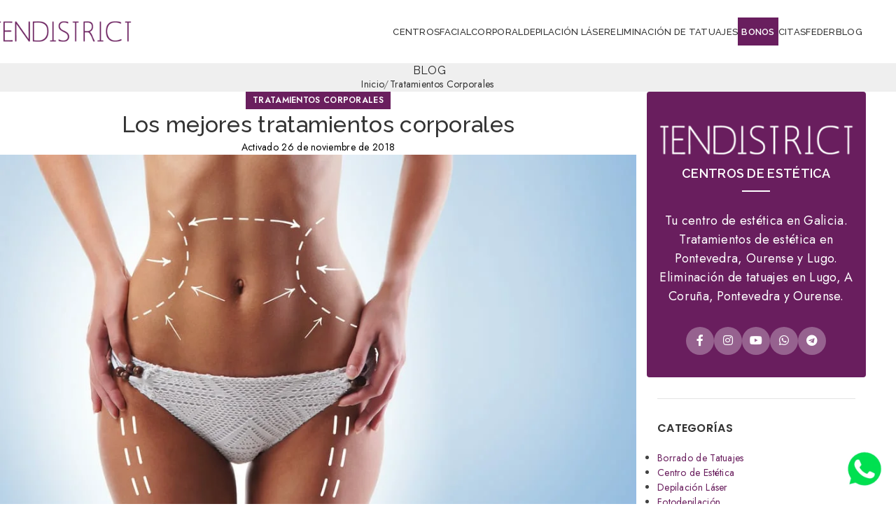

--- FILE ---
content_type: text/html; charset=UTF-8
request_url: https://tendistrict.com/los-mejores-tratamientos-corporales/
body_size: 23898
content:
<!DOCTYPE html>
<html lang="es">
<head>
	<meta charset="UTF-8">
	<link rel="profile" href="https://gmpg.org/xfn/11">
	<link rel="pingback" href="https://tendistrict.com/xmlrpc.php">

	<meta name='robots' content='index, follow, max-image-preview:large, max-snippet:-1, max-video-preview:-1' />

<!-- Google Tag Manager for WordPress by gtm4wp.com -->
<script data-cfasync="false" data-pagespeed-no-defer>
	var gtm4wp_datalayer_name = "dataLayer";
	var dataLayer = dataLayer || [];
</script>
<!-- End Google Tag Manager for WordPress by gtm4wp.com -->
	<!-- This site is optimized with the Yoast SEO plugin v26.7 - https://yoast.com/wordpress/plugins/seo/ -->
	<title>Los mejores tratamientos corporales - Tendistrict</title>
	<meta name="description" content="Los tratamientos corporales nos permiten combatir determinados problemas como la celulitis o la obesidad con éxito. Descúbrelos en Ten District." />
	<link rel="canonical" href="https://tendistrict.com/los-mejores-tratamientos-corporales/" />
	<meta property="og:locale" content="es_ES" />
	<meta property="og:type" content="article" />
	<meta property="og:title" content="Los mejores tratamientos corporales - Tendistrict" />
	<meta property="og:description" content="Los tratamientos corporales nos permiten combatir determinados problemas como la celulitis o la obesidad con éxito. Descúbrelos en Ten District." />
	<meta property="og:url" content="https://tendistrict.com/los-mejores-tratamientos-corporales/" />
	<meta property="og:site_name" content="Tendistrict" />
	<meta property="article:publisher" content="https://www.facebook.com/TenDistrictEstetica" />
	<meta property="article:published_time" content="2018-11-26T00:00:00+00:00" />
	<meta property="article:modified_time" content="2023-02-24T08:48:53+00:00" />
	<meta property="og:image" content="https://tendistrict.com/wp-content/uploads/2023/02/tratamientos-corporales.jpg" />
	<meta property="og:image:width" content="1000" />
	<meta property="og:image:height" content="633" />
	<meta property="og:image:type" content="image/jpeg" />
	<meta name="author" content="Tendistrict Estética" />
	<meta name="twitter:card" content="summary_large_image" />
	<meta name="twitter:label1" content="Escrito por" />
	<meta name="twitter:data1" content="Tendistrict Estética" />
	<meta name="twitter:label2" content="Tiempo de lectura" />
	<meta name="twitter:data2" content="3 minutos" />
	<script type="application/ld+json" class="yoast-schema-graph">{"@context":"https://schema.org","@graph":[{"@type":"Article","@id":"https://tendistrict.com/los-mejores-tratamientos-corporales/#article","isPartOf":{"@id":"https://tendistrict.com/los-mejores-tratamientos-corporales/"},"author":{"name":"Tendistrict Estética","@id":"https://tendistrict.com/#/schema/person/8863d4f580c0ddc04858a2fe4e6c6247"},"headline":"Los mejores tratamientos corporales","datePublished":"2018-11-26T00:00:00+00:00","dateModified":"2023-02-24T08:48:53+00:00","mainEntityOfPage":{"@id":"https://tendistrict.com/los-mejores-tratamientos-corporales/"},"wordCount":695,"publisher":{"@id":"https://tendistrict.com/#organization"},"image":{"@id":"https://tendistrict.com/los-mejores-tratamientos-corporales/#primaryimage"},"thumbnailUrl":"https://tendistrict.com/wp-content/uploads/2023/02/tratamientos-corporales.jpg","articleSection":["Tratamientos Corporales"],"inLanguage":"es"},{"@type":"WebPage","@id":"https://tendistrict.com/los-mejores-tratamientos-corporales/","url":"https://tendistrict.com/los-mejores-tratamientos-corporales/","name":"Los mejores tratamientos corporales - Tendistrict","isPartOf":{"@id":"https://tendistrict.com/#website"},"primaryImageOfPage":{"@id":"https://tendistrict.com/los-mejores-tratamientos-corporales/#primaryimage"},"image":{"@id":"https://tendistrict.com/los-mejores-tratamientos-corporales/#primaryimage"},"thumbnailUrl":"https://tendistrict.com/wp-content/uploads/2023/02/tratamientos-corporales.jpg","datePublished":"2018-11-26T00:00:00+00:00","dateModified":"2023-02-24T08:48:53+00:00","description":"Los tratamientos corporales nos permiten combatir determinados problemas como la celulitis o la obesidad con éxito. Descúbrelos en Ten District.","breadcrumb":{"@id":"https://tendistrict.com/los-mejores-tratamientos-corporales/#breadcrumb"},"inLanguage":"es","potentialAction":[{"@type":"ReadAction","target":["https://tendistrict.com/los-mejores-tratamientos-corporales/"]}]},{"@type":"ImageObject","inLanguage":"es","@id":"https://tendistrict.com/los-mejores-tratamientos-corporales/#primaryimage","url":"https://tendistrict.com/wp-content/uploads/2023/02/tratamientos-corporales.jpg","contentUrl":"https://tendistrict.com/wp-content/uploads/2023/02/tratamientos-corporales.jpg","width":1000,"height":633,"caption":"Tratamientos corporales|"},{"@type":"BreadcrumbList","@id":"https://tendistrict.com/los-mejores-tratamientos-corporales/#breadcrumb","itemListElement":[{"@type":"ListItem","position":1,"name":"Portada","item":"https://tendistrict.com/"},{"@type":"ListItem","position":2,"name":"Blog","item":"https://tendistrict.com/blog/"},{"@type":"ListItem","position":3,"name":"Los mejores tratamientos corporales"}]},{"@type":"WebSite","@id":"https://tendistrict.com/#website","url":"https://tendistrict.com/","name":"Tendistrict","description":"Tu centro de estética de confianza","publisher":{"@id":"https://tendistrict.com/#organization"},"alternateName":"Tratamientos Low Cost","potentialAction":[{"@type":"SearchAction","target":{"@type":"EntryPoint","urlTemplate":"https://tendistrict.com/?s={search_term_string}"},"query-input":{"@type":"PropertyValueSpecification","valueRequired":true,"valueName":"search_term_string"}}],"inLanguage":"es"},{"@type":"Organization","@id":"https://tendistrict.com/#organization","name":"Tendistrict - Estética Low Cost","alternateName":"Tratamientos Low Cost","url":"https://tendistrict.com/","logo":{"@type":"ImageObject","inLanguage":"es","@id":"https://tendistrict.com/#/schema/logo/image/","url":"https://tendistrict.com/wp-content/uploads/2023/03/logotipo-tendistrict.jpg","contentUrl":"https://tendistrict.com/wp-content/uploads/2023/03/logotipo-tendistrict.jpg","width":696,"height":696,"caption":"Tendistrict - Estética Low Cost"},"image":{"@id":"https://tendistrict.com/#/schema/logo/image/"},"sameAs":["https://www.facebook.com/TenDistrictEstetica","https://www.instagram.com/tendistrict/"]},{"@type":"Person","@id":"https://tendistrict.com/#/schema/person/8863d4f580c0ddc04858a2fe4e6c6247","name":"Tendistrict Estética","image":{"@type":"ImageObject","inLanguage":"es","@id":"https://tendistrict.com/#/schema/person/image/","url":"https://secure.gravatar.com/avatar/72cee0e442c0d4ad659a4e5f59cb42661580f992c490793f7871fbd4299ef0a7?s=96&d=monsterid&r=g","contentUrl":"https://secure.gravatar.com/avatar/72cee0e442c0d4ad659a4e5f59cb42661580f992c490793f7871fbd4299ef0a7?s=96&d=monsterid&r=g","caption":"Tendistrict Estética"},"sameAs":["https://tendistrict.com"]}]}</script>
	<!-- / Yoast SEO plugin. -->


<link rel='dns-prefetch' href='//fonts.googleapis.com' />
<link rel="alternate" type="application/rss+xml" title="Tendistrict &raquo; Feed" href="https://tendistrict.com/feed/" />
<link rel="alternate" type="application/rss+xml" title="Tendistrict &raquo; Feed de los comentarios" href="https://tendistrict.com/comments/feed/" />
<link rel="alternate" title="oEmbed (JSON)" type="application/json+oembed" href="https://tendistrict.com/wp-json/oembed/1.0/embed?url=https%3A%2F%2Ftendistrict.com%2Flos-mejores-tratamientos-corporales%2F" />
<link rel="alternate" title="oEmbed (XML)" type="text/xml+oembed" href="https://tendistrict.com/wp-json/oembed/1.0/embed?url=https%3A%2F%2Ftendistrict.com%2Flos-mejores-tratamientos-corporales%2F&#038;format=xml" />
<style id='wp-img-auto-sizes-contain-inline-css' type='text/css'>
img:is([sizes=auto i],[sizes^="auto," i]){contain-intrinsic-size:3000px 1500px}
/*# sourceURL=wp-img-auto-sizes-contain-inline-css */
</style>
<link rel='stylesheet' id='woodmart-style-css' href='https://tendistrict.com/wp-content/themes/woodmart/css/parts/base.min.css?ver=8.1.1' type='text/css' media='all' />
<link rel='stylesheet' id='wd-widget-price-filter-css' href='https://tendistrict.com/wp-content/themes/woodmart/css/parts/woo-widget-price-filter.min.css?ver=8.1.1' type='text/css' media='all' />
<link rel='stylesheet' id='js_composer_front-css' href='https://tendistrict.com/wp-content/plugins/js_composer/assets/css/js_composer.min.css?ver=8.6.1' type='text/css' media='all' />
<link rel='stylesheet' id='wd-helpers-wpb-elem-css' href='https://tendistrict.com/wp-content/themes/woodmart/css/parts/helpers-wpb-elem.min.css?ver=8.1.1' type='text/css' media='all' />
<link rel='stylesheet' id='wd-blog-single-base-css' href='https://tendistrict.com/wp-content/themes/woodmart/css/parts/blog-single-base.min.css?ver=8.1.1' type='text/css' media='all' />
<link rel='stylesheet' id='wd-blog-base-css' href='https://tendistrict.com/wp-content/themes/woodmart/css/parts/blog-base.min.css?ver=8.1.1' type='text/css' media='all' />
<link rel='stylesheet' id='wd-wpbakery-base-css' href='https://tendistrict.com/wp-content/themes/woodmart/css/parts/int-wpb-base.min.css?ver=8.1.1' type='text/css' media='all' />
<link rel='stylesheet' id='wd-wpbakery-base-deprecated-css' href='https://tendistrict.com/wp-content/themes/woodmart/css/parts/int-wpb-base-deprecated.min.css?ver=8.1.1' type='text/css' media='all' />
<link rel='stylesheet' id='child-style-css' href='https://tendistrict.com/wp-content/themes/woodmart-child/style.css?ver=8.1.1' type='text/css' media='all' />
<link rel='stylesheet' id='wd-header-base-css' href='https://tendistrict.com/wp-content/themes/woodmart/css/parts/header-base.min.css?ver=8.1.1' type='text/css' media='all' />
<link rel='stylesheet' id='wd-mod-tools-css' href='https://tendistrict.com/wp-content/themes/woodmart/css/parts/mod-tools.min.css?ver=8.1.1' type='text/css' media='all' />
<link rel='stylesheet' id='wd-header-mobile-nav-dropdown-css' href='https://tendistrict.com/wp-content/themes/woodmart/css/parts/header-el-mobile-nav-dropdown.min.css?ver=8.1.1' type='text/css' media='all' />
<link rel='stylesheet' id='wd-page-title-css' href='https://tendistrict.com/wp-content/themes/woodmart/css/parts/page-title.min.css?ver=8.1.1' type='text/css' media='all' />
<link rel='stylesheet' id='wd-social-icons-css' href='https://tendistrict.com/wp-content/themes/woodmart/css/parts/el-social-icons.min.css?ver=8.1.1' type='text/css' media='all' />
<link rel='stylesheet' id='wd-social-icons-styles-css' href='https://tendistrict.com/wp-content/themes/woodmart/css/parts/el-social-styles.min.css?ver=8.1.1' type='text/css' media='all' />
<link rel='stylesheet' id='wd-page-navigation-css' href='https://tendistrict.com/wp-content/themes/woodmart/css/parts/mod-page-navigation.min.css?ver=8.1.1' type='text/css' media='all' />
<link rel='stylesheet' id='wd-blog-loop-base-css' href='https://tendistrict.com/wp-content/themes/woodmart/css/parts/blog-loop-base.min.css?ver=8.1.1' type='text/css' media='all' />
<link rel='stylesheet' id='wd-blog-loop-design-meta-image-css' href='https://tendistrict.com/wp-content/themes/woodmart/css/parts/blog-loop-design-meta-image.min.css?ver=8.1.1' type='text/css' media='all' />
<link rel='stylesheet' id='wd-swiper-css' href='https://tendistrict.com/wp-content/themes/woodmart/css/parts/lib-swiper.min.css?ver=8.1.1' type='text/css' media='all' />
<link rel='stylesheet' id='wd-mod-comments-css' href='https://tendistrict.com/wp-content/themes/woodmart/css/parts/mod-comments.min.css?ver=8.1.1' type='text/css' media='all' />
<link rel='stylesheet' id='wd-off-canvas-sidebar-css' href='https://tendistrict.com/wp-content/themes/woodmart/css/parts/opt-off-canvas-sidebar.min.css?ver=8.1.1' type='text/css' media='all' />
<link rel='stylesheet' id='wd-widget-nav-css' href='https://tendistrict.com/wp-content/themes/woodmart/css/parts/widget-nav.min.css?ver=8.1.1' type='text/css' media='all' />
<link rel='stylesheet' id='wd-widget-wd-recent-posts-css' href='https://tendistrict.com/wp-content/themes/woodmart/css/parts/widget-wd-recent-posts.min.css?ver=8.1.1' type='text/css' media='all' />
<link rel='stylesheet' id='wd-section-title-css' href='https://tendistrict.com/wp-content/themes/woodmart/css/parts/el-section-title.min.css?ver=8.1.1' type='text/css' media='all' />
<link rel='stylesheet' id='wd-section-title-style-simple-and-brd-css' href='https://tendistrict.com/wp-content/themes/woodmart/css/parts/el-section-title-style-simple-and-brd.min.css?ver=8.1.1' type='text/css' media='all' />
<link rel='stylesheet' id='wd-mod-highlighted-text-css' href='https://tendistrict.com/wp-content/themes/woodmart/css/parts/mod-highlighted-text.min.css?ver=8.1.1' type='text/css' media='all' />
<link rel='stylesheet' id='wd-text-block-css' href='https://tendistrict.com/wp-content/themes/woodmart/css/parts/el-text-block.min.css?ver=8.1.1' type='text/css' media='all' />
<link rel='stylesheet' id='wd-footer-base-css' href='https://tendistrict.com/wp-content/themes/woodmart/css/parts/footer-base.min.css?ver=8.1.1' type='text/css' media='all' />
<link rel='stylesheet' id='wd-scroll-top-css' href='https://tendistrict.com/wp-content/themes/woodmart/css/parts/opt-scrolltotop.min.css?ver=8.1.1' type='text/css' media='all' />
<link rel='stylesheet' id='wd-mod-sticky-sidebar-opener-css' href='https://tendistrict.com/wp-content/themes/woodmart/css/parts/mod-sticky-sidebar-opener.min.css?ver=8.1.1' type='text/css' media='all' />
<link rel='stylesheet' id='xts-google-fonts-css' href='https://fonts.googleapis.com/css?family=Jost%3A400%2C600%7CRaleway%3A400%2C600%2C500%7CAlbert+Sans%3A400%2C600%7CPoppins%3A400%2C600&#038;ver=8.1.1' type='text/css' media='all' />
<script type="text/javascript" src="https://tendistrict.com/wp-includes/js/jquery/jquery.min.js?ver=3.7.1" id="jquery-core-js"></script>
<script type="text/javascript" src="https://tendistrict.com/wp-includes/js/jquery/jquery-migrate.min.js?ver=3.4.1" id="jquery-migrate-js"></script>
<script type="text/javascript" src="https://tendistrict.com/wp-content/themes/woodmart/js/libs/device.min.js?ver=8.1.1" id="wd-device-library-js"></script>
<script type="text/javascript" src="https://tendistrict.com/wp-content/themes/woodmart/js/scripts/global/scrollBar.min.js?ver=8.1.1" id="wd-scrollbar-js"></script>
<script></script><link rel="https://api.w.org/" href="https://tendistrict.com/wp-json/" /><link rel="alternate" title="JSON" type="application/json" href="https://tendistrict.com/wp-json/wp/v2/posts/8707" /><link rel="EditURI" type="application/rsd+xml" title="RSD" href="https://tendistrict.com/xmlrpc.php?rsd" />
<meta name="generator" content="WordPress 6.9" />
<link rel='shortlink' href='https://tendistrict.com/?p=8707' />

<script type='text/javascript' src='https://tendistrict.com/wp-content/uploads/winp-css-js/9426.js?ver=1678982317'></script>
<meta name="ti-site-data" content="[base64]" />
<!-- Google Tag Manager for WordPress by gtm4wp.com -->
<!-- GTM Container placement set to automatic -->
<script data-cfasync="false" data-pagespeed-no-defer>
	var dataLayer_content = {"pagePostType":"post","pagePostType2":"single-post","pageCategory":["tratamientos-corporales"],"pagePostAuthor":"Tendistrict Estética"};
	dataLayer.push( dataLayer_content );
</script>
<script data-cfasync="false" data-pagespeed-no-defer>
(function(w,d,s,l,i){w[l]=w[l]||[];w[l].push({'gtm.start':
new Date().getTime(),event:'gtm.js'});var f=d.getElementsByTagName(s)[0],
j=d.createElement(s),dl=l!='dataLayer'?'&l='+l:'';j.async=true;j.src=
'//www.googletagmanager.com/gtm.js?id='+i+dl;f.parentNode.insertBefore(j,f);
})(window,document,'script','dataLayer','GTM-MM422S6W');
</script>
<!-- End Google Tag Manager for WordPress by gtm4wp.com -->					<meta name="viewport" content="width=device-width, initial-scale=1">
											<link rel="preload" as="font" href="https://tendistrict.com/wp-content/themes/woodmart/fonts/woodmart-font-1-400.woff2?v=8.1.1" type="font/woff2" crossorigin>
					<meta name="generator" content="Powered by WPBakery Page Builder - drag and drop page builder for WordPress."/>
<link rel="icon" href="https://tendistrict.com/wp-content/uploads/2023/02/cropped-favicon-1-32x32.png" sizes="32x32" />
<link rel="icon" href="https://tendistrict.com/wp-content/uploads/2023/02/cropped-favicon-1-192x192.png" sizes="192x192" />
<link rel="apple-touch-icon" href="https://tendistrict.com/wp-content/uploads/2023/02/cropped-favicon-1-180x180.png" />
<meta name="msapplication-TileImage" content="https://tendistrict.com/wp-content/uploads/2023/02/cropped-favicon-1-270x270.png" />
		<style type="text/css" id="wp-custom-css">
			@import url('https://fonts.googleapis.com/css2?family=Anton&display=swap');

.no-visible{ opacity: 0; display: none !important;}
.link-horario   { list-style: none;}
.link-horario li{ line-height: 15px; margin-left: -20px;}
.contacto-horario td {
padding: 5px 5px !important;
border-bottom: 1px solid var(--brdcolor-gray-300) !important;
}
.entry-title{ font-size: 30px !important;}
input[type='email'], input[type='date'], input[type='search'], input[type='number'], input[type='text'], input[type='tel'], input[type='url'], input[type='password'], textarea, select {
border-radius: 5px !important;
border: 1px solid #ccc !IMPORTANT;
margin-top: 10px;
}
.blog-design-small-images.has-post-thumbnail .post-title {
font-size: 20px;
line-height: 1.4;
}
.meta-reply, .wd-meta-reply{
display: none !important;
}
:is(.widget_categories,.widget_pages,.widget_archive,.widget_nav_menu) ul li a{
text-transform: uppercase;
}
nav[class*="-pagination"] li .page-numbers {
border-radius: 45px !important;
padding-right: 5px;
padding-left: 5px;
min-width: 40px;
height: 40px;
font-weight: 600;
font-size: 16px;
line-height: 40px;
}
.wd-pagination{ 
margin-top: 30px;
}
.blog-design-meta-image .wd-entities-title {
margin-bottom: 10px;
font-size: 18px;
min-height: 20px;
}
.menu, .menu ul {
list-style: none;
--li-pl: 0;
line-height: 16px;
}
.menu ul{
margin-left: 15px;
}
footer .blog-design-meta-image.has-post-thumbnail .wd-post-thumb {
overflow: hidden;
max-width: 30%;
float: left;
margin-right: 10px;
}
footer .wd-post-content .title, .wd-post-content .wd-meta-date{
font-size: 12px !important;
}
footer  .wd-post-content .wd-meta-date{
font-size: 12px !important;
margin-bottom: -5px;
}
footer .wd-post-actions{
display: none !important;
}
.copyright .wpb_content_element{
margin-bottom: 0px !important;
}
.copyright .vc_column-inner{
padding-top: 5px  !important;
}
#myBtn {
position: fixed; /* Fixed/sticky position */
bottom: 20px; /* Place the button at the bottom of the page */
right: 15px; /* Place the button 30px from the right */
z-index: 99999; /* Make sure it does not overlap */
border: none; /* Remove borders */
outline: none; /* Remove outline */
}
#myBtn img{
max-width: 105px;
}
.woodmart-prefooter{
 display: none !important;
}
.cmplz-cookiebanner .cmplz-buttons .cmplz-btn {
    font-size: 10px !important;
}
.impressum, .cmplz-manage-consent { display: none;}
.cmplz-cookiebanner .cmplz-title {
 grid-column-start: -5 !important;
}
#cmplz-cookies-overview .cmplz-dropdown, #cmplz-document .cmplz-dropdown {
    background-color: rgba(239,239,239,0);
}
.wpb_button, .wpb_content_element, ul.wpb_thumbnails-fluid>li {
    margin-bottom: 20px;
}

.vc_row-has-fill+.vc_row-full-width+.vc_row>.vc_column_container>.vc_column-inner {
    padding-top: 15px;
}

div.quantity input[type="number"] {
    border-radius: 0 !important;
	 border-color: #fff !important;
}
div.quantity input[type="button"] {
	 border-radius: 0 !important;
	 border: 1px solid #ddd;
}
.woocommerce-Price-amount{
	font-weight: bold;
}
.product_title {
    font-size: 30px !important;;
}
.product-grid-item .wd-entities-title {
    font-size: 17px;
}
.wd-hover-alt .swap-elements .price{
	font-size: 20px;
}
nav[class*="-pagination"] li :is(.next,.prev):before {
    font-size: 12px;
    content: " ";
    font-family: "woodmart-font";
}
.nav-shop .entry-title{
	font-size: 22px !important;
}
.cart-widget-side .wd-heading .title {
	font-size: 14px;
}
.woocommerce-MyAccount-title{
	font-size: 19px !important;
}
.wd-checkout-steps li{
	font-size: 14px !important;
}

.woocommerce-address-fields__field-wrapper{
	margin-bottom: 20px !important;
}
.woocommerce-notices-wrapper{
	margin-bottom: 10px;
}
.cart-content-wrapper .cart-totals-inner {
    padding: 25px;
	  border: 1px solid #f2f2f2;
}
.whb-sticky-shadow.whb-sticked .whb-row:last-child {
    opacity: 0.9;
}
.checkout_coupon .input-text{
	margin-top: 0px !important; 
}
.checkout-order-review:before, .woocommerce-order-pay #order_review:before {
   display: none;
}

.wc_payment_method label{
	font-weight: bold;
	font-size: 16px;
}

.wc-bacs-bank-details-account-name{
	margin-top: 40px;
	display: none;
}
.woocommerce-page .entry-title{
	font-size: 20px !important;
}
.woocommerce-privacy-policy-text{
	margin-bottom: 10px;
}
.woocommerce-price-suffix{
	font-size: 11px;
}

.wc-ppcp-cart-payment__methods{
	display: none;
}

.cart-actions .button[name="apply_coupon"] {
    height: 40px !important;
    margin-top: 10px;
}
.whb-header {
   margin-bottom: 40px;
}

.article-body-container a{
	color: #691e5e;
	font-weight: bold;
}

/**** OCULTAR *****/

.woodmart-back-btn{
	display: none;
}


.promo-banner .banner-title-wrap :is(.banner-subtitle,.banner-title):first-child {
    margin-top: 0;
    font-size: 24px;
    text-shadow: 0 0 black;
    text-shadow: -1px 0px 4px #433b3b;
}
.list-links a{
    color: #ec5f9c;
}
.page-title .title {
    font-size: 16px !important;
    line-height: 1.2;
    text-align: left;
    font-weight: 100;
    text-transform: uppercase;
	  padding-left: 5px;
}
:is(.breadcrumbs,.yoast-breadcrumb) :is(a,span) {
    text-transform: uppercase;
    font-weight: 500;
    font-size: 13px;
    text-align: left;
}
.breadcrumbs {
    font-size: 0;
    text-align: left;
    margin-top: 0px;
	  padding-left: 5px;
}
.page-title-default {
    background-color: #f7f7f7;
    background-image: none;
    background-size: cover;
    background-position: center center;
}
.wd-menu-price .menu-price-heading {
    display: flex;
    align-items: center;
    flex-wrap: wrap;
    justify-content: space-between;
    margin-right: -10px;
    margin-left: -10px;
    margin-bottom: -20px;
    border-bottom: 1px solid #f2f2f2;
}
.whb-color-dark:not(.whb-with-bg) {
    background-color: #fff;
    border-bottom: 1px solid #f2f2f2;
}

.wd-sub-menu li>a {
    text-transform: uppercase;
}
.logo-footer{
	max-width: 200px;
	margin-right: auto;
}
.tel-big{
	font-size: 26px;
	font-weight: bold;
}

.wd-menu-price .menu-price-details {
    margin-top: 17px !important;
    padding: 7px 0;
    border-top: 0px !important;
    font-style: italic;
    font-size: 110%;
    margin-bottom: -20px;
}
.menu-item-8488{
	background-color: #691e5e;
	padding-left: 5px;
	padding-right: 5px;
}
.menu-item-8488 a{
	color: #FFF !important;
	font-weight: bold!important;
}
.scrollToTop{
	display: none;
}
#wd-63f79789ce8c2 ul, .list-tratamientos ul{
	line-height: 15px;
}
.list-tratamientos ul{
	margin-top: 20px;
	margin-bottom: 20px;
}
.wd-meta-author{
	display: none;
}
.wd-read-more{
	margin-bottom: 20px;
}
.whb-sticky-shadow.whb-sticked .whb-row:last-child {
    opacity: 1;
}
.wd-meta-author {
	display: none;
}
.wd-post-share {
    position: relative;
    color: var(--color-gray-400);
    font-size: 0;
    transition: all .25s ease;
    background-color: #691e5e;
    padding: 10PX;
    padding-left: 12px;
    border-radius: 41px;
    padding-right: 12px;
}
.wd-meta-author{
	display: none !important;
}
	#wd-63f65206e2110, #wd-63f72ce50a126{
    margin-bottom: 10px;
	}
.logo-12{
	max-width: 180px;
	text-align: center;
	margin-left: auto;
	margin-right: auto;
}
.wd-post-cat a{
	font-weight: bold;
}
.wd-meta-date{
	color: #000 !important;
}
.no-desktop{
	display: none;
}

@media only screen and (max-width: 720px) {
	.breadcrumbs{
		display: none;
	}
	#wd-63f65206e2110, #wd-63f72ce50a126{
		text-align: center;
    margin-bottom: 8px;
	}
	.no-desktop{
	display: inline;
  }
	 
}
.wd-post-cat.wd-style-default a {
    color: #691e5e;
    text-transform: uppercase;
    white-space: nowrap;
}

body{
	line-height: 1.5;
	letter-spacing: 0.3px !important;
}
:focus {
   border: 1px solid #729def !important;
}
.kit-digital{
	max-width: 650px;
}
.wd-post-share { display: none;}
.list-footer a{ 
	padding-top: 10px;
	padding-bottom: 10px;
	padding-left:2px;
	line-height: 40px;
	font-size: 16px;
}
.list-footer a:hover{
	text-decoration: underline;
}
.grecaptcha-badge{
	display: none !important;
}
.entry-content p{
	font-size: 17px;
}
.wd-nav.wd-gap-m {
    --nav-gap: 15px;
}
.opinion .title-subtitle {
	font-weight:400;
	font-size: 17px !important;
	text-transform: uppercase;
}
.opinion .title{
	font-weight:800;
	font-size: 40px !important;
	margin-top: -10px;
	color: #6a1f5e;
  font-family: "Anton", sans-serif;
  font-weight: 400;
  font-style: normal;
	letter-spacing: 2px
}
.opinion2 .title{
	font-weight:800;
	font-size: 25px !important;
	margin-top: -10px;
	color: #444;
  font-family: "Anton", sans-serif;
  font-weight: 400;
  font-style: normal;
	letter-spacing: 2px
}
.title small{
font-size: 60%;
}
.wd-page-title {
	margin-top: -40px;
}
		</style>
		<style>
		
		</style><noscript><style> .wpb_animate_when_almost_visible { opacity: 1; }</style></noscript>			<style id="wd-style-header_736706-css" data-type="wd-style-header_736706">
				:root{
	--wd-top-bar-h: .00001px;
	--wd-top-bar-sm-h: .00001px;
	--wd-top-bar-sticky-h: .00001px;
	--wd-top-bar-brd-w: .00001px;

	--wd-header-general-h: 90px;
	--wd-header-general-sm-h: 60px;
	--wd-header-general-sticky-h: .00001px;
	--wd-header-general-brd-w: .00001px;

	--wd-header-bottom-h: 52px;
	--wd-header-bottom-sm-h: 52px;
	--wd-header-bottom-sticky-h: .00001px;
	--wd-header-bottom-brd-w: .00001px;

	--wd-header-clone-h: .00001px;

	--wd-header-brd-w: calc(var(--wd-top-bar-brd-w) + var(--wd-header-general-brd-w) + var(--wd-header-bottom-brd-w));
	--wd-header-h: calc(var(--wd-top-bar-h) + var(--wd-header-general-h) + var(--wd-header-bottom-h) + var(--wd-header-brd-w));
	--wd-header-sticky-h: calc(var(--wd-top-bar-sticky-h) + var(--wd-header-general-sticky-h) + var(--wd-header-bottom-sticky-h) + var(--wd-header-clone-h) + var(--wd-header-brd-w));
	--wd-header-sm-h: calc(var(--wd-top-bar-sm-h) + var(--wd-header-general-sm-h) + var(--wd-header-bottom-sm-h) + var(--wd-header-brd-w));
}






.whb-header-bottom .wd-dropdown {
	margin-top: 6px;
}

.whb-header-bottom .wd-dropdown:after {
	height: 16px;
}



		
.whb-top-bar {
	background-color: rgba(106, 31, 94, 1);
}

.whb-general-header {
	border-bottom-width: 0px;border-bottom-style: solid;
}

.whb-header-bottom {
	border-bottom-width: 0px;border-bottom-style: solid;
}
			</style>
						<style id="wd-style-theme_settings_default-css" data-type="wd-style-theme_settings_default">
				@font-face {
	font-weight: normal;
	font-style: normal;
	font-family: "woodmart-font";
	src: url("//tendistrict.com/wp-content/themes/woodmart/fonts/woodmart-font-1-400.woff2?v=8.1.1") format("woff2");
}

:root {
	--wd-text-font: "Jost", Arial, Helvetica, sans-serif;
	--wd-text-font-weight: 400;
	--wd-text-color: rgb(66,66,66);
	--wd-text-font-size: 14px;
	--wd-title-font: "Raleway", Arial, Helvetica, sans-serif;
	--wd-title-font-weight: 600;
	--wd-title-color: #242424;
	--wd-entities-title-font: "Raleway", Arial, Helvetica, sans-serif;
	--wd-entities-title-font-weight: 500;
	--wd-entities-title-color: #333333;
	--wd-entities-title-color-hover: rgb(51 51 51 / 65%);
	--wd-alternative-font: "Albert Sans", Arial, Helvetica, sans-serif;
	--wd-widget-title-font: "Poppins", Arial, Helvetica, sans-serif;
	--wd-widget-title-font-weight: 600;
	--wd-widget-title-transform: uppercase;
	--wd-widget-title-color: #333;
	--wd-widget-title-font-size: 16px;
	--wd-header-el-font: "Raleway", Arial, Helvetica, sans-serif;
	--wd-header-el-font-weight: 500;
	--wd-header-el-transform: uppercase;
	--wd-header-el-font-size: 13px;
	--wd-primary-color: rgb(106,31,94);
	--wd-alternative-color: rgb(0,0,0);
	--wd-link-color: rgb(106,31,94);
	--wd-link-color-hover: #242424;
	--btn-default-bgcolor: #f7f7f7;
	--btn-default-bgcolor-hover: #efefef;
	--btn-accented-bgcolor: #83b735;
	--btn-accented-bgcolor-hover: #74a32f;
	--wd-form-brd-width: 2px;
	--notices-success-bg: #459647;
	--notices-success-color: #fff;
	--notices-warning-bg: #E0B252;
	--notices-warning-color: #fff;
}
.wd-popup.wd-age-verify {
	--wd-popup-width: 500px;
}
.wd-popup.wd-promo-popup {
	background-color: #111111;
	background-image: none;
	background-repeat: no-repeat;
	background-size: contain;
	background-position: left center;
	--wd-popup-width: 800px;
}
.woodmart-woocommerce-layered-nav .wd-scroll-content {
	max-height: 223px;
}
.wd-page-title {
	background-color: rgb(239,239,239);
	background-image: none;
	background-size: cover;
	background-position: center center;
}
.wd-footer {
	background-color: #ffffff;
	background-image: none;
}
.product-labels .product-label.out-of-stock {
	background-color: rgb(219,219,219);
}
.wd-popup.popup-quick-view {
	--wd-popup-width: 920px;
}
:root{
--wd-container-w: 1222px;
--wd-form-brd-radius: 0px;
--btn-default-color: #333;
--btn-default-color-hover: #333;
--btn-accented-color: #fff;
--btn-accented-color-hover: #fff;
--btn-default-brd-radius: 0px;
--btn-default-box-shadow: none;
--btn-default-box-shadow-hover: none;
--btn-default-box-shadow-active: none;
--btn-default-bottom: 0px;
--btn-accented-bottom-active: -1px;
--btn-accented-brd-radius: 0px;
--btn-accented-box-shadow: inset 0 -2px 0 rgba(0, 0, 0, .15);
--btn-accented-box-shadow-hover: inset 0 -2px 0 rgba(0, 0, 0, .15);
--wd-brd-radius: 0px;
}

@media (min-width: 1222px) {
[data-vc-full-width]:not([data-vc-stretch-content]),
:is(.vc_section, .vc_row).wd-section-stretch {
padding-left: calc((100vw - 1222px - var(--wd-sticky-nav-w) - var(--wd-scroll-w)) / 2);
padding-right: calc((100vw - 1222px - var(--wd-sticky-nav-w) - var(--wd-scroll-w)) / 2);
}
}


			</style>
			<style id='global-styles-inline-css' type='text/css'>
:root{--wp--preset--aspect-ratio--square: 1;--wp--preset--aspect-ratio--4-3: 4/3;--wp--preset--aspect-ratio--3-4: 3/4;--wp--preset--aspect-ratio--3-2: 3/2;--wp--preset--aspect-ratio--2-3: 2/3;--wp--preset--aspect-ratio--16-9: 16/9;--wp--preset--aspect-ratio--9-16: 9/16;--wp--preset--color--black: #000000;--wp--preset--color--cyan-bluish-gray: #abb8c3;--wp--preset--color--white: #ffffff;--wp--preset--color--pale-pink: #f78da7;--wp--preset--color--vivid-red: #cf2e2e;--wp--preset--color--luminous-vivid-orange: #ff6900;--wp--preset--color--luminous-vivid-amber: #fcb900;--wp--preset--color--light-green-cyan: #7bdcb5;--wp--preset--color--vivid-green-cyan: #00d084;--wp--preset--color--pale-cyan-blue: #8ed1fc;--wp--preset--color--vivid-cyan-blue: #0693e3;--wp--preset--color--vivid-purple: #9b51e0;--wp--preset--gradient--vivid-cyan-blue-to-vivid-purple: linear-gradient(135deg,rgb(6,147,227) 0%,rgb(155,81,224) 100%);--wp--preset--gradient--light-green-cyan-to-vivid-green-cyan: linear-gradient(135deg,rgb(122,220,180) 0%,rgb(0,208,130) 100%);--wp--preset--gradient--luminous-vivid-amber-to-luminous-vivid-orange: linear-gradient(135deg,rgb(252,185,0) 0%,rgb(255,105,0) 100%);--wp--preset--gradient--luminous-vivid-orange-to-vivid-red: linear-gradient(135deg,rgb(255,105,0) 0%,rgb(207,46,46) 100%);--wp--preset--gradient--very-light-gray-to-cyan-bluish-gray: linear-gradient(135deg,rgb(238,238,238) 0%,rgb(169,184,195) 100%);--wp--preset--gradient--cool-to-warm-spectrum: linear-gradient(135deg,rgb(74,234,220) 0%,rgb(151,120,209) 20%,rgb(207,42,186) 40%,rgb(238,44,130) 60%,rgb(251,105,98) 80%,rgb(254,248,76) 100%);--wp--preset--gradient--blush-light-purple: linear-gradient(135deg,rgb(255,206,236) 0%,rgb(152,150,240) 100%);--wp--preset--gradient--blush-bordeaux: linear-gradient(135deg,rgb(254,205,165) 0%,rgb(254,45,45) 50%,rgb(107,0,62) 100%);--wp--preset--gradient--luminous-dusk: linear-gradient(135deg,rgb(255,203,112) 0%,rgb(199,81,192) 50%,rgb(65,88,208) 100%);--wp--preset--gradient--pale-ocean: linear-gradient(135deg,rgb(255,245,203) 0%,rgb(182,227,212) 50%,rgb(51,167,181) 100%);--wp--preset--gradient--electric-grass: linear-gradient(135deg,rgb(202,248,128) 0%,rgb(113,206,126) 100%);--wp--preset--gradient--midnight: linear-gradient(135deg,rgb(2,3,129) 0%,rgb(40,116,252) 100%);--wp--preset--font-size--small: 13px;--wp--preset--font-size--medium: 20px;--wp--preset--font-size--large: 36px;--wp--preset--font-size--x-large: 42px;--wp--preset--spacing--20: 0.44rem;--wp--preset--spacing--30: 0.67rem;--wp--preset--spacing--40: 1rem;--wp--preset--spacing--50: 1.5rem;--wp--preset--spacing--60: 2.25rem;--wp--preset--spacing--70: 3.38rem;--wp--preset--spacing--80: 5.06rem;--wp--preset--shadow--natural: 6px 6px 9px rgba(0, 0, 0, 0.2);--wp--preset--shadow--deep: 12px 12px 50px rgba(0, 0, 0, 0.4);--wp--preset--shadow--sharp: 6px 6px 0px rgba(0, 0, 0, 0.2);--wp--preset--shadow--outlined: 6px 6px 0px -3px rgb(255, 255, 255), 6px 6px rgb(0, 0, 0);--wp--preset--shadow--crisp: 6px 6px 0px rgb(0, 0, 0);}:where(body) { margin: 0; }.wp-site-blocks > .alignleft { float: left; margin-right: 2em; }.wp-site-blocks > .alignright { float: right; margin-left: 2em; }.wp-site-blocks > .aligncenter { justify-content: center; margin-left: auto; margin-right: auto; }:where(.is-layout-flex){gap: 0.5em;}:where(.is-layout-grid){gap: 0.5em;}.is-layout-flow > .alignleft{float: left;margin-inline-start: 0;margin-inline-end: 2em;}.is-layout-flow > .alignright{float: right;margin-inline-start: 2em;margin-inline-end: 0;}.is-layout-flow > .aligncenter{margin-left: auto !important;margin-right: auto !important;}.is-layout-constrained > .alignleft{float: left;margin-inline-start: 0;margin-inline-end: 2em;}.is-layout-constrained > .alignright{float: right;margin-inline-start: 2em;margin-inline-end: 0;}.is-layout-constrained > .aligncenter{margin-left: auto !important;margin-right: auto !important;}.is-layout-constrained > :where(:not(.alignleft):not(.alignright):not(.alignfull)){margin-left: auto !important;margin-right: auto !important;}body .is-layout-flex{display: flex;}.is-layout-flex{flex-wrap: wrap;align-items: center;}.is-layout-flex > :is(*, div){margin: 0;}body .is-layout-grid{display: grid;}.is-layout-grid > :is(*, div){margin: 0;}body{padding-top: 0px;padding-right: 0px;padding-bottom: 0px;padding-left: 0px;}a:where(:not(.wp-element-button)){text-decoration: none;}:root :where(.wp-element-button, .wp-block-button__link){background-color: #32373c;border-width: 0;color: #fff;font-family: inherit;font-size: inherit;font-style: inherit;font-weight: inherit;letter-spacing: inherit;line-height: inherit;padding-top: calc(0.667em + 2px);padding-right: calc(1.333em + 2px);padding-bottom: calc(0.667em + 2px);padding-left: calc(1.333em + 2px);text-decoration: none;text-transform: inherit;}.has-black-color{color: var(--wp--preset--color--black) !important;}.has-cyan-bluish-gray-color{color: var(--wp--preset--color--cyan-bluish-gray) !important;}.has-white-color{color: var(--wp--preset--color--white) !important;}.has-pale-pink-color{color: var(--wp--preset--color--pale-pink) !important;}.has-vivid-red-color{color: var(--wp--preset--color--vivid-red) !important;}.has-luminous-vivid-orange-color{color: var(--wp--preset--color--luminous-vivid-orange) !important;}.has-luminous-vivid-amber-color{color: var(--wp--preset--color--luminous-vivid-amber) !important;}.has-light-green-cyan-color{color: var(--wp--preset--color--light-green-cyan) !important;}.has-vivid-green-cyan-color{color: var(--wp--preset--color--vivid-green-cyan) !important;}.has-pale-cyan-blue-color{color: var(--wp--preset--color--pale-cyan-blue) !important;}.has-vivid-cyan-blue-color{color: var(--wp--preset--color--vivid-cyan-blue) !important;}.has-vivid-purple-color{color: var(--wp--preset--color--vivid-purple) !important;}.has-black-background-color{background-color: var(--wp--preset--color--black) !important;}.has-cyan-bluish-gray-background-color{background-color: var(--wp--preset--color--cyan-bluish-gray) !important;}.has-white-background-color{background-color: var(--wp--preset--color--white) !important;}.has-pale-pink-background-color{background-color: var(--wp--preset--color--pale-pink) !important;}.has-vivid-red-background-color{background-color: var(--wp--preset--color--vivid-red) !important;}.has-luminous-vivid-orange-background-color{background-color: var(--wp--preset--color--luminous-vivid-orange) !important;}.has-luminous-vivid-amber-background-color{background-color: var(--wp--preset--color--luminous-vivid-amber) !important;}.has-light-green-cyan-background-color{background-color: var(--wp--preset--color--light-green-cyan) !important;}.has-vivid-green-cyan-background-color{background-color: var(--wp--preset--color--vivid-green-cyan) !important;}.has-pale-cyan-blue-background-color{background-color: var(--wp--preset--color--pale-cyan-blue) !important;}.has-vivid-cyan-blue-background-color{background-color: var(--wp--preset--color--vivid-cyan-blue) !important;}.has-vivid-purple-background-color{background-color: var(--wp--preset--color--vivid-purple) !important;}.has-black-border-color{border-color: var(--wp--preset--color--black) !important;}.has-cyan-bluish-gray-border-color{border-color: var(--wp--preset--color--cyan-bluish-gray) !important;}.has-white-border-color{border-color: var(--wp--preset--color--white) !important;}.has-pale-pink-border-color{border-color: var(--wp--preset--color--pale-pink) !important;}.has-vivid-red-border-color{border-color: var(--wp--preset--color--vivid-red) !important;}.has-luminous-vivid-orange-border-color{border-color: var(--wp--preset--color--luminous-vivid-orange) !important;}.has-luminous-vivid-amber-border-color{border-color: var(--wp--preset--color--luminous-vivid-amber) !important;}.has-light-green-cyan-border-color{border-color: var(--wp--preset--color--light-green-cyan) !important;}.has-vivid-green-cyan-border-color{border-color: var(--wp--preset--color--vivid-green-cyan) !important;}.has-pale-cyan-blue-border-color{border-color: var(--wp--preset--color--pale-cyan-blue) !important;}.has-vivid-cyan-blue-border-color{border-color: var(--wp--preset--color--vivid-cyan-blue) !important;}.has-vivid-purple-border-color{border-color: var(--wp--preset--color--vivid-purple) !important;}.has-vivid-cyan-blue-to-vivid-purple-gradient-background{background: var(--wp--preset--gradient--vivid-cyan-blue-to-vivid-purple) !important;}.has-light-green-cyan-to-vivid-green-cyan-gradient-background{background: var(--wp--preset--gradient--light-green-cyan-to-vivid-green-cyan) !important;}.has-luminous-vivid-amber-to-luminous-vivid-orange-gradient-background{background: var(--wp--preset--gradient--luminous-vivid-amber-to-luminous-vivid-orange) !important;}.has-luminous-vivid-orange-to-vivid-red-gradient-background{background: var(--wp--preset--gradient--luminous-vivid-orange-to-vivid-red) !important;}.has-very-light-gray-to-cyan-bluish-gray-gradient-background{background: var(--wp--preset--gradient--very-light-gray-to-cyan-bluish-gray) !important;}.has-cool-to-warm-spectrum-gradient-background{background: var(--wp--preset--gradient--cool-to-warm-spectrum) !important;}.has-blush-light-purple-gradient-background{background: var(--wp--preset--gradient--blush-light-purple) !important;}.has-blush-bordeaux-gradient-background{background: var(--wp--preset--gradient--blush-bordeaux) !important;}.has-luminous-dusk-gradient-background{background: var(--wp--preset--gradient--luminous-dusk) !important;}.has-pale-ocean-gradient-background{background: var(--wp--preset--gradient--pale-ocean) !important;}.has-electric-grass-gradient-background{background: var(--wp--preset--gradient--electric-grass) !important;}.has-midnight-gradient-background{background: var(--wp--preset--gradient--midnight) !important;}.has-small-font-size{font-size: var(--wp--preset--font-size--small) !important;}.has-medium-font-size{font-size: var(--wp--preset--font-size--medium) !important;}.has-large-font-size{font-size: var(--wp--preset--font-size--large) !important;}.has-x-large-font-size{font-size: var(--wp--preset--font-size--x-large) !important;}
/*# sourceURL=global-styles-inline-css */
</style>
</head>

<body class="wp-singular post-template-default single single-post postid-8707 single-format-standard wp-theme-woodmart wp-child-theme-woodmart-child wrapper-full-width  categories-accordion-on woodmart-ajax-shop-on hide-larger-price wpb-js-composer js-comp-ver-8.6.1 vc_responsive">
			<script type="text/javascript" id="wd-flicker-fix">// Flicker fix.</script>
<!-- GTM Container placement set to automatic -->
<!-- Google Tag Manager (noscript) -->
				<noscript><iframe src="https://www.googletagmanager.com/ns.html?id=GTM-MM422S6W" height="0" width="0" style="display:none;visibility:hidden" aria-hidden="true"></iframe></noscript>
<!-- End Google Tag Manager (noscript) -->	
	
	<div class="wd-page-wrapper website-wrapper">
									<header class="whb-header whb-header_736706 whb-sticky-shadow whb-scroll-stick whb-sticky-real">
					<div class="whb-main-header">
	
<div class="whb-row whb-general-header whb-not-sticky-row whb-without-bg whb-without-border whb-color-dark whb-flex-flex-middle">
	<div class="container">
		<div class="whb-flex-row whb-general-header-inner">
			<div class="whb-column whb-col-left whb-column8 whb-visible-lg">
	<div class="site-logo whb-gs8bcnxektjsro21n657">
	<a href="https://tendistrict.com/" class="wd-logo wd-main-logo" rel="home" aria-label="Site logo">
		<img width="500" height="120" src="https://tendistrict.com/wp-content/uploads/2023/02/centro-de-estetica-tendistrict.png" class="attachment-full size-full" alt="Imagen: Centro de estética cerca de ti" style="max-width:200px;" decoding="async" fetchpriority="high" srcset="https://tendistrict.com/wp-content/uploads/2023/02/centro-de-estetica-tendistrict.png 500w, https://tendistrict.com/wp-content/uploads/2023/02/centro-de-estetica-tendistrict-300x72.png 300w" sizes="(max-width: 500px) 100vw, 500px" />	</a>
	</div>
</div>
<div class="whb-column whb-col-center whb-column9 whb-visible-lg whb-empty-column">
	</div>
<div class="whb-column whb-col-right whb-column10 whb-visible-lg">
	<div class="wd-header-nav wd-header-main-nav text-right wd-design-1 whb-p2ohnqzt7vyqtiguoc50" role="navigation" aria-label="Navegacion Principal">
	<ul id="menu-menu-tendistrict" class="menu wd-nav wd-nav-main wd-style-separated wd-gap-m"><li id="menu-item-8462" class="menu-item menu-item-type-post_type menu-item-object-page menu-item-has-children menu-item-8462 item-level-0 menu-simple-dropdown wd-event-hover" ><a href="https://tendistrict.com/centro-de-estetica/" class="woodmart-nav-link"><span class="nav-link-text">Centros</span></a><div class="color-scheme-dark wd-design-default wd-dropdown-menu wd-dropdown"><div class="container wd-entry-content">
<ul class="wd-sub-menu color-scheme-dark">
	<li id="menu-item-8465" class="menu-item menu-item-type-post_type menu-item-object-page menu-item-8465 item-level-1 wd-event-hover" ><a href="https://tendistrict.com/centro-de-estetica/mos/" class="woodmart-nav-link">Tendistrict Mos</a></li>
	<li id="menu-item-8463" class="menu-item menu-item-type-post_type menu-item-object-page menu-item-8463 item-level-1 wd-event-hover" ><a href="https://tendistrict.com/centro-de-estetica/ourense/" class="woodmart-nav-link">Tendistrict Ourense</a></li>
	<li id="menu-item-8464" class="menu-item menu-item-type-post_type menu-item-object-page menu-item-8464 item-level-1 wd-event-hover" ><a href="https://tendistrict.com/centro-de-estetica/vilagarcia-de-arousa/" class="woodmart-nav-link">Tendistrict Vilagarcía</a></li>
	<li id="menu-item-11079" class="menu-item menu-item-type-post_type menu-item-object-page menu-item-11079 item-level-1 wd-event-hover" ><a href="https://tendistrict.com/centro-de-estetica/tendistrict-lugo/" class="woodmart-nav-link">Tendistrict Lugo</a></li>
	<li id="menu-item-8466" class="menu-item menu-item-type-post_type menu-item-object-page menu-item-8466 item-level-1 wd-event-hover" ><a href="https://tendistrict.com/centro-de-estetica/equipo/" class="woodmart-nav-link">Equipo</a></li>
</ul>
</div>
</div>
</li>
<li id="menu-item-8485" class="menu-item menu-item-type-post_type menu-item-object-page menu-item-has-children menu-item-8485 item-level-0 menu-simple-dropdown wd-event-hover" ><a href="https://tendistrict.com/tratamientos-faciales/" class="woodmart-nav-link"><span class="nav-link-text">Facial</span></a><div class="color-scheme-dark wd-design-default wd-dropdown-menu wd-dropdown"><div class="container wd-entry-content">
<ul class="wd-sub-menu color-scheme-dark">
	<li id="menu-item-9363" class="menu-item menu-item-type-post_type menu-item-object-page menu-item-9363 item-level-1 wd-event-hover" ><a href="https://tendistrict.com/tratamientos-faciales/dermapen/" class="woodmart-nav-link">Dermapen</a></li>
	<li id="menu-item-9364" class="menu-item menu-item-type-post_type menu-item-object-page menu-item-9364 item-level-1 wd-event-hover" ><a href="https://tendistrict.com/tratamientos-faciales/higiene-facial/" class="woodmart-nav-link">Limpieza facial</a></li>
	<li id="menu-item-10822" class="menu-item menu-item-type-post_type menu-item-object-page menu-item-10822 item-level-1 wd-event-hover" ><a href="https://tendistrict.com/tratamientos-faciales/tratamiento-maderoterapia-facial/" class="woodmart-nav-link">Maderoterapia</a></li>
	<li id="menu-item-9116" class="menu-item menu-item-type-post_type menu-item-object-page menu-item-9116 item-level-1 wd-event-hover" ><a href="https://tendistrict.com/tratamientos-faciales/mascara-facial-led/" class="woodmart-nav-link">Máscara led</a></li>
	<li id="menu-item-9112" class="menu-item menu-item-type-post_type menu-item-object-page menu-item-9112 item-level-1 wd-event-hover" ><a href="https://tendistrict.com/tratamientos-faciales/peeling-facial/" class="woodmart-nav-link">Peeling facial</a></li>
	<li id="menu-item-9117" class="menu-item menu-item-type-post_type menu-item-object-page menu-item-9117 item-level-1 wd-event-hover" ><a href="https://tendistrict.com/tratamientos-faciales/diatermia/" class="woodmart-nav-link">Diatermia</a></li>
	<li id="menu-item-9765" class="menu-item menu-item-type-post_type menu-item-object-page menu-item-9765 item-level-1 wd-event-hover" ><a href="https://tendistrict.com/tratamientos-faciales/bb-glow-tratamiento-coreano/" class="woodmart-nav-link">BB Glow</a></li>
</ul>
</div>
</div>
</li>
<li id="menu-item-8471" class="menu-item menu-item-type-post_type menu-item-object-page menu-item-has-children menu-item-8471 item-level-0 menu-simple-dropdown wd-event-hover" ><a href="https://tendistrict.com/tratamientos-corporales/" class="woodmart-nav-link"><span class="nav-link-text">Corporal</span></a><div class="color-scheme-dark wd-design-default wd-dropdown-menu wd-dropdown"><div class="container wd-entry-content">
<ul class="wd-sub-menu color-scheme-dark">
	<li id="menu-item-8572" class="menu-item menu-item-type-post_type menu-item-object-page menu-item-8572 item-level-1 wd-event-hover" ><a href="https://tendistrict.com/tratamientos-corporales/cavitacion/" class="woodmart-nav-link">Cavitación</a></li>
	<li id="menu-item-8473" class="menu-item menu-item-type-post_type menu-item-object-page menu-item-8473 item-level-1 wd-event-hover" ><a href="https://tendistrict.com/tratamientos-corporales/diatermia/" class="woodmart-nav-link">Diatermia</a></li>
	<li id="menu-item-8475" class="menu-item menu-item-type-post_type menu-item-object-page menu-item-8475 item-level-1 wd-event-hover" ><a href="https://tendistrict.com/tratamientos-corporales/bodyshape/" class="woodmart-nav-link">BodyShape</a></li>
	<li id="menu-item-8477" class="menu-item menu-item-type-post_type menu-item-object-page menu-item-8477 item-level-1 wd-event-hover" ><a href="https://tendistrict.com/tratamientos-corporales/tratamiento-reductor-innovative/" class="woodmart-nav-link">innovative reductor</a></li>
	<li id="menu-item-8478" class="menu-item menu-item-type-post_type menu-item-object-page menu-item-8478 item-level-1 wd-event-hover" ><a href="https://tendistrict.com/tratamientos-corporales/lipolaser/" class="woodmart-nav-link">Lipoláser</a></li>
	<li id="menu-item-8474" class="menu-item menu-item-type-post_type menu-item-object-page menu-item-8474 item-level-1 wd-event-hover" ><a href="https://tendistrict.com/tratamientos-corporales/que-es-la-maderoterapia/" class="woodmart-nav-link">Maderoterapia</a></li>
	<li id="menu-item-8476" class="menu-item menu-item-type-post_type menu-item-object-page menu-item-8476 item-level-1 wd-event-hover" ><a href="https://tendistrict.com/tratamientos-corporales/masaje-relajante/" class="woodmart-nav-link">Masajes estéticos</a></li>
	<li id="menu-item-8479" class="menu-item menu-item-type-post_type menu-item-object-page menu-item-8479 item-level-1 wd-event-hover" ><a href="https://tendistrict.com/tratamientos-corporales/peeling-corporal/" class="woodmart-nav-link">Peeling corporal</a></li>
	<li id="menu-item-8571" class="menu-item menu-item-type-post_type menu-item-object-page menu-item-8571 item-level-1 wd-event-hover" ><a href="https://tendistrict.com/tratamientos-corporales/presoterapia/" class="woodmart-nav-link">Presoterapia</a></li>
	<li id="menu-item-8480" class="menu-item menu-item-type-post_type menu-item-object-page menu-item-8480 item-level-1 wd-event-hover" ><a href="https://tendistrict.com/tratamientos-corporales/radiofrecuencia/" class="woodmart-nav-link">Radiofrecuencia corporal</a></li>
	<li id="menu-item-8472" class="menu-item menu-item-type-post_type menu-item-object-page menu-item-8472 item-level-1 wd-event-hover" ><a href="https://tendistrict.com/tratamientos-corporales/reafirmar-pechos/" class="woodmart-nav-link">Reafirmación de senos</a></li>
	<li id="menu-item-8481" class="menu-item menu-item-type-post_type menu-item-object-page menu-item-8481 item-level-1 wd-event-hover" ><a href="https://tendistrict.com/tratamientos-corporales/termoterapia/" class="woodmart-nav-link">Termoterapia</a></li>
	<li id="menu-item-8483" class="menu-item menu-item-type-post_type menu-item-object-page menu-item-8483 item-level-1 wd-event-hover" ><a href="https://tendistrict.com/tratamientos-corporales/vacumterapia-rf/" class="woodmart-nav-link">Vacumterapia + RF</a></li>
	<li id="menu-item-8482" class="menu-item menu-item-type-post_type menu-item-object-page menu-item-8482 item-level-1 wd-event-hover" ><a href="https://tendistrict.com/tratamientos-corporales/vendas-frias/" class="woodmart-nav-link">Vendas frías</a></li>
</ul>
</div>
</div>
</li>
<li id="menu-item-10703" class="menu-item menu-item-type-post_type menu-item-object-page menu-item-10703 item-level-0 menu-simple-dropdown wd-event-hover" ><a href="https://tendistrict.com/depilacion-laser-de-diodo-cuatrionda/" class="woodmart-nav-link"><span class="nav-link-text">Depilación láser</span></a></li>
<li id="menu-item-8467" class="menu-item menu-item-type-post_type menu-item-object-page menu-item-8467 item-level-0 menu-simple-dropdown wd-event-hover" ><a href="https://tendistrict.com/eliminacion-de-tatuajes/" class="woodmart-nav-link"><span class="nav-link-text">Eliminación de tatuajes</span></a></li>
<li id="menu-item-8488" class="menu-item menu-item-type-post_type menu-item-object-page menu-item-8488 item-level-0 menu-simple-dropdown wd-event-hover" ><a href="https://tendistrict.com/bonos/" class="woodmart-nav-link"><span class="nav-link-text">Bonos</span></a></li>
<li id="menu-item-9976" class="menu-item menu-item-type-post_type menu-item-object-page menu-item-9976 item-level-0 menu-simple-dropdown wd-event-hover" ><a href="https://tendistrict.com/reserva-de-citas/" class="woodmart-nav-link"><span class="nav-link-text">Citas</span></a></li>
<li id="menu-item-11099" class="menu-item menu-item-type-custom menu-item-object-custom menu-item-11099 item-level-0 menu-simple-dropdown wd-event-hover" ><a href="/feder" class="woodmart-nav-link"><span class="nav-link-text">Feder</span></a></li>
<li id="menu-item-8487" class="menu-item menu-item-type-post_type menu-item-object-page current_page_parent menu-item-8487 item-level-0 menu-simple-dropdown wd-event-hover" ><a href="https://tendistrict.com/blog/" class="woodmart-nav-link"><span class="nav-link-text">Blog</span></a></li>
</ul></div>
</div>
<div class="whb-column whb-mobile-left whb-column_mobile2 whb-hidden-lg whb-empty-column">
	</div>
<div class="whb-column whb-mobile-center whb-column_mobile3 whb-hidden-lg">
	<div class="site-logo whb-lt7vdqgaccmapftzurvt">
	<a href="https://tendistrict.com/" class="wd-logo wd-main-logo" rel="home" aria-label="Site logo">
		<img width="500" height="120" src="https://tendistrict.com/wp-content/uploads/2023/02/centro-de-estetica-tendistrict.png" class="attachment-full size-full" alt="Imagen: Centro de estética cerca de ti" style="max-width:138px;" decoding="async" srcset="https://tendistrict.com/wp-content/uploads/2023/02/centro-de-estetica-tendistrict.png 500w, https://tendistrict.com/wp-content/uploads/2023/02/centro-de-estetica-tendistrict-300x72.png 300w" sizes="(max-width: 500px) 100vw, 500px" />	</a>
	</div>
</div>
<div class="whb-column whb-mobile-right whb-column_mobile4 whb-hidden-lg">
	<div class="wd-tools-element wd-header-mobile-nav wd-style-text wd-design-1 whb-g1k0m1tib7raxrwkm1t3">
	<a href="#" rel="nofollow" aria-label="Abrir menú móvil">
		
		<span class="wd-tools-icon">
					</span>

		<span class="wd-tools-text">Menú</span>

			</a>
</div></div>
		</div>
	</div>
</div>
</div>
				</header>
			
								<div class="wd-page-content main-page-wrapper">
		
						<div class="wd-page-title page-title  page-title-default title-size-small title-design-centered color-scheme-dark title-blog" style="">
					<div class="container">
													<h3 class="entry-title title">Blog</h3>
						
						
													<nav class="wd-breadcrumbs"><a href="https://tendistrict.com/">Inicio</a><span class="wd-delimiter"></span><a href="https://tendistrict.com/noticias/tratamientos-corporales/">Tratamientos Corporales</a></nav>											</div>
				</div>
			
		<main class="wd-content-layout content-layout-wrapper container wd-grid-g wd-sidebar-hidden-md-sm wd-sidebar-hidden-sm" role="main" style="--wd-col-lg:12;--wd-gap-lg:30px;--wd-gap-sm:20px;">
				<div class="wd-content-area site-content wd-grid-col" style="--wd-col-lg:9;--wd-col-md:12;--wd-col-sm:12;">
				
			
<article id="post-8707" class="post-single-page post-8707 post type-post status-publish format-standard has-post-thumbnail hentry category-tratamientos-corporales">
	<header class="wd-single-post-header wd-align">
									<div class="wd-post-cat wd-style-with-bg">
					<a href="https://tendistrict.com/noticias/tratamientos-corporales/" rel="category tag">Tratamientos Corporales</a>				</div>
			
							<h1 class="wd-entities-title title">Los mejores tratamientos corporales</h1>
			
							<div class="wd-post-meta">
					<div class="wd-meta-author">
											<span>Publicado por</span>
		
					<img alt='author-avatar' src='https://secure.gravatar.com/avatar/72cee0e442c0d4ad659a4e5f59cb42661580f992c490793f7871fbd4299ef0a7?s=32&#038;d=monsterid&#038;r=g' srcset='https://secure.gravatar.com/avatar/72cee0e442c0d4ad659a4e5f59cb42661580f992c490793f7871fbd4299ef0a7?s=64&#038;d=monsterid&#038;r=g 2x' class='avatar avatar-32 photo' height='32' width='32' decoding='async'/>		
		<a href="https://tendistrict.com/author/user_admin-tendistrict/" class="author" rel="author">Tendistrict Estética</a>
							</div>
											<div class="wd-meta-date">
							Activado 26 de noviembre de 2018						</div>
										<div class="wd-meta-reply">
						<span>Comentarios desactivados<span class="screen-reader-text"> en Los mejores tratamientos corporales</span></span>					</div>
				</div>
										<div class="wd-single-post-img">
									<img width="1000" height="633" src="https://tendistrict.com/wp-content/uploads/2023/02/tratamientos-corporales.jpg" class="attachment-post-thumbnail size-post-thumbnail wp-post-image" alt="Tratamientos corporales|" decoding="async" loading="lazy" srcset="https://tendistrict.com/wp-content/uploads/2023/02/tratamientos-corporales.jpg 1000w, https://tendistrict.com/wp-content/uploads/2023/02/tratamientos-corporales-300x190.jpg 300w, https://tendistrict.com/wp-content/uploads/2023/02/tratamientos-corporales-768x486.jpg 768w" sizes="auto, (max-width: 1000px) 100vw, 1000px" />								</div>
			</header>

			<div class="wd-entry-content">
			<p>Los tratamientos corporales nos permiten tratar diferentes problemas que no nos gustan de nuestro cuerpo, por ejemplo, la celulitis, la flaccidez o la adiposidad localizada. Lo mejor es que nos ayudan a cuidar de nuestro cuerpo sin necesidad de someternos a ningún tipo de cirugía. Por este motivo, son más económicos. En Ten District contamos con varios de ellos.</p>
<p><span id="more-8707"></span></p>
<h2>Termoterapia</h2>
<p>Este es uno de los últimos tratamientos corporales que tenemos en Ten District y que está <strong>destinado a resolver los problemas de celulitis y obesidad</strong> que podamos padecer. Lo que conseguimos con la <a href="https://tendistrict.com/tratamientos/termoterapia/" target="_blank" rel="noopener">termoterapia</a> es la reducción de la celulitis, independientemente del lugar en el que la tengamos, además de conseguir tonificar nuestra piel y favorecer la eliminación de toxinas. La manera en la que se lleva a cabo este tratamiento es la siguiente:</p>
<ul>
<li><strong>La termoterapia utiliza L-Carnitina, ácidos, algas, hiedra, sales de potasio y una combinación de aceites esenciales</strong> que, aplicados mediante un masaje, permite que los principios activos de estos ingredientes penetren y actúen en la piel.</li>
<li>Tras este proceso, <strong>nos introduciremos en un saco sauna durante media hora</strong>.</li>
<li>Pasado ese tiempo, nos retiran el exceso de todos los principios activos que, gracias al saco sauna, han actuado mejor sobre nuestra piel y <strong>nos aplican un gel liporeductor a través de otro masaje</strong>.</li>
<li>Para finalizar, <strong>nos sometemos a otro tratamiento corporal conocido como presoterapia</strong> del que hablaremos a continuación.</li>
</ul>
<h2>Presoterapia</h2>
<p>La presoterapia puede complementar a otro tratamiento, como el de termoterapia o la cavitación. Lo que se consigue con él es reducir la piel de naranja, mejorando la circulación y permitiendo una notable mejora de la celulitis. <strong>En el caso de que tengamos predisposición a sufrir varices, la presoterapia nos puede ayudar a prevenirlas</strong>.</p>
<p>La manera en la que se lleva a cabo este tratamiento es mediante <strong>un traje especial que consta de dos botas que llegan hasta los muslos, unos manguitos en los brazos y una faja en el abdomen</strong>. Este traje se va inflando por zonas mediante la introducción de aire en él y lo que consigue es un drenaje linfático.</p>
<p><img loading="lazy" decoding="async" class="alignnone size-full wp-image-11529" src="https://tendistrict.com/wp-content/uploads/2023/02/presoterapia.jpeg" alt="Presoterapia" width="800" height="500" /></p>
<h2>Cavitación</h2>
<p><strong>La cavitación es otro de los tratamientos corporales que tenemos en Ten District que utiliza los ultrasonidos</strong> romper la membrana de los adipocitos para que liberen la grasa que contienen. Esa grasa líquida será conducida hasta el sistema linfático hasta eliminarla por la orina. Después de la cavitación se recomienda hacer un drenaje linfático, por ejemplo con presoterapia, para evitar que la grasa sea reabsorbida por el cuerpo en lugar de eliminarse a través de la orina.</p>
<p><strong>Este tratamiento es muy eficaz y nos ayuda a deshacernos de toda la grasa indeseable que hay en nuestro cuerpo</strong>. En muchas ocasiones, tras la cavitación, podemos también realizar un tratamiento de termoterapia. Sin duda, complementar estos tratamientos corporales da unos resultados fantásticos.</p>
<h2>Tratamientos específicos</h2>
<p>Además de los tratamientos mencionados, existen otros que tenemos en Ten District y que no solo sirven para eliminar la grasa indeseada o la celulitis. Existen otro tipo de problemas que pueden afectar a nuestro cuerpo y que, también, necesitan que se les preste la atención deseada. Por ello, en nuestro centro contamos con estos tratamientos:</p>
<ul>
<li><strong>Reafirmación de senos</strong>: ayuda a combatir la pérdida de elasticidad y firmeza debido a la edad o haber pasado por un embarazo. En este tratamiento se utiliza la radiofrecuencia que resulta muy efectivo.</li>
<li><strong>Tratamiento de estrías</strong>: las estrías pueden reducirse a través de la aplicación de radiofrecuencia. La calidad de la piel mejora y llegan a atenuarse casi por completo.</li>
</ul>
<p>Te animamos a que descubras otros tratamientos corporales en nuestro centro como el peeling corporal o las <a href="https://tendistrict.com/tratamientos/vendas-frias/" target="_blank" rel="noopener">vendas frías</a> con los que lograrás tratar los problemas ya mencionados según tus necesidades. Los resultados no se harán esperar. A medida que avances en las sesiones descubrirás cómo esas zonas de tu cuerpo que te preocupaban van manifestando una gran mejora.</p>
<p><em>Imágenes: <a href="https://www.shutterstock.com/es/g/shmeljov" data-track="click.assetDetails.contributorSelected">Maksim Shmeljov</a>, <a href="https://www.shutterstock.com/es/g/romaset" data-track="click.assetDetails.contributorSelected">Romaset</a></em></p>

					</div>
	
</article>




			
				<div class="wd-single-footer">
																			<div id="" class=" wd-social-icons  wd-style-colored wd-size-default social-share wd-shape-circle">
				
				
									<a rel="noopener noreferrer nofollow" href="https://www.facebook.com/sharer/sharer.php?u=https://tendistrict.com/los-mejores-tratamientos-corporales/" target="_blank" class=" wd-social-icon social-facebook" aria-label="Enlace social Facebook">
						<span class="wd-icon"></span>
											</a>
				
									<a rel="noopener noreferrer nofollow" href="https://x.com/share?url=https://tendistrict.com/los-mejores-tratamientos-corporales/" target="_blank" class=" wd-social-icon social-twitter" aria-label="X social link">
						<span class="wd-icon"></span>
											</a>
				
				
				
				
				
				
									<a rel="noopener noreferrer nofollow" href="https://pinterest.com/pin/create/button/?url=https://tendistrict.com/los-mejores-tratamientos-corporales/&media=https://tendistrict.com/wp-content/uploads/2023/02/tratamientos-corporales.jpg&description=Los+mejores+tratamientos+corporales" target="_blank" class=" wd-social-icon social-pinterest" aria-label="Enlace social Pinterest">
						<span class="wd-icon"></span>
											</a>
				
				
									<a rel="noopener noreferrer nofollow" href="https://www.linkedin.com/shareArticle?mini=true&url=https://tendistrict.com/los-mejores-tratamientos-corporales/" target="_blank" class=" wd-social-icon social-linkedin" aria-label="Enlace social Linkedin">
						<span class="wd-icon"></span>
											</a>
				
				
				
				
				
				
				
				
				
				
				
				
				
				
				
				
									<a rel="noopener noreferrer nofollow" href="https://telegram.me/share/url?url=https://tendistrict.com/los-mejores-tratamientos-corporales/" target="_blank" class=" wd-social-icon social-tg" aria-label="Enlace social Telegram">
						<span class="wd-icon"></span>
											</a>
				
				
			</div>

											</div>

			
					<div class="wd-page-nav">
				 					<div class="wd-page-nav-btn prev-btn">
													<a href="https://tendistrict.com/probar-la-nueva-ink-hunter-master-pro-2019/">
								<span class="wd-label">Mas reciente</span>
								<span class="wd-entities-title">Jornada de puertas abiertas para probar la nueva Ink Hunter Master Pro 2019</span>
								<span class="wd-page-nav-icon"></span>
							</a>
											</div>

																							<a href="https://tendistrict.com/blog/" class="back-to-archive wd-tooltip">Regresar a la lista</a>
					
					<div class="wd-page-nav-btn next-btn">
													<a href="https://tendistrict.com/se-pueden-eliminar-las-pequenas-venas-rojas-del-rostro/">
								<span class="wd-label">Mas antiguo</span>
								<span class="wd-entities-title">¿Se pueden eliminar las pequeñas venas rojas del rostro?</span>
								<span class="wd-page-nav-icon"></span>
							</a>
											</div>
			</div>
		
				
				
<div id="comments" class="comments-area">
	
	
</div>

		
</div>

	
<aside class="wd-sidebar sidebar-container wd-grid-col sidebar-right" style="--wd-col-lg:3;--wd-col-md:12;--wd-col-sm:12;">
			<div class="wd-heading">
			<div class="close-side-widget wd-action-btn wd-style-text wd-cross-icon">
				<a href="#" rel="nofollow noopener">Cerrar</a>
			</div>
		</div>
		<div class="widget-area">
				<div id="custom_html-2" class="widget_text wd-widget widget sidebar-widget widget_custom_html"><div class="textwidget custom-html-widget"><style data-type="vc_shortcodes-custom-css">.vc_custom_1677238289119{background-color: #691e5e !important;border-radius: 4px !important;}.vc_custom_1760864392571{margin-top: -20px !important;}#wd-68f4a86defed6 .woodmart-title-container{line-height:28px;font-size:18px;}@media (max-width: 1199px) {#wd-68f4a86defed6 .woodmart-title-container{line-height:26px;font-size:16px;}}@media (max-width: 767px) {#wd-68f4a86defed6 .woodmart-title-container{line-height:24px;font-size:14px;}}</style><div class="wpb-content-wrapper"><div class="vc_row wpb_row vc_row-fluid vc_custom_1677238289119 vc_row-has-fill wd-rs-63f89ff4e04b3"><div class="wpb_column vc_column_container vc_col-sm-12"><div class="vc_column-inner"><div class="wpb_wrapper">
	<div  class="wpb_single_image wpb_content_element vc_align_center logo-sidebar">
		
		<figure class="wpb_wrapper vc_figure">
			<div class="vc_single_image-wrapper   vc_box_border_grey"><img width="300" height="72" src="https://tendistrict.com/wp-content/uploads/2022/12/logo-sidebar-300x72.png" class="vc_single_image-img attachment-medium" alt="Imagen: Logo Tendistrict: Centro de Estética Low Cost" title="Logo Tendistrict: Centro de Estética Low Cost" decoding="async" loading="lazy" srcset="https://tendistrict.com/wp-content/uploads/2022/12/logo-sidebar-300x72.png 300w, https://tendistrict.com/wp-content/uploads/2022/12/logo-sidebar.png 500w" sizes="auto, (max-width: 300px) 100vw, 300px" /></div>
		</figure>
	</div>

		<div id="wd-68f4a86defed6" class="title-wrapper wd-wpb wd-set-mb reset-last-child  wd-rs-68f4a86defed6 wd-title-color-white wd-title-style-simple text-center vc_custom_1760864392571 wd-underline-colored">
			
			<div class="liner-continer">
				<div class="woodmart-title-container title  wd-font-weight- wd-fontsize-m" >CENTROS DE ESTÉTICA</div>
							</div>
			
			
			
		</div>
		
				<div id="wd-6942e0bcb7e34" class="wd-text-block wd-wpb reset-last-child wd-rs-6942e0bcb7e34 text-left color-scheme-light wd-fontsize-m ">
			<p style="text-align: center;"><span style="color: #ffffff;">Tu centro de estética en Galicia. Tratamientos de estética en Pontevedra, Ourense y Lugo. Eliminación de tatuajes en Lugo, A Coruña, Pontevedra y Ourense.</span></p>
		</div>
					<div id="" class=" wd-rs-63f8a02660a3d wd-social-icons  wd-style-colored-alt wd-size-default social-follow wd-shape-circle color-scheme-light text-center">
				
				
									<a rel="noopener noreferrer nofollow" href="https://www.facebook.com/TenDistrictCentrosdeEstetica" target="_blank" class=" wd-social-icon social-facebook" aria-label="Enlace social Facebook">
						<span class="wd-icon"></span>
											</a>
				
				
				
				
									<a rel="noopener noreferrer nofollow" href="https://www.instagram.com/tendistrict/" target="_blank" class=" wd-social-icon social-instagram" aria-label="Enlace social Instagram">
						<span class="wd-icon"></span>
											</a>
				
				
									<a rel="noopener noreferrer nofollow" href="https://www.youtube.com/channel/UCTXAcUN2pFEMySOwMtANOFg" target="_blank" class=" wd-social-icon social-youtube" aria-label="Enlace social YouTube">
						<span class="wd-icon"></span>
											</a>
				
				
				
				
				
				
				
				
				
				
				
				
				
									<a rel="noopener noreferrer nofollow" href="https://api.whatsapp.com/send/?phone=34669706456&#038;text=Estoyinteresadoen...&#038;app_absent=0" target="_blank" class="wd-hide-md  wd-social-icon social-whatsapp" aria-label="Enlace social WhatsApp">
						<span class="wd-icon"></span>
											</a>

					<a rel="noopener noreferrer nofollow" href="https://api.whatsapp.com/send/?phone=34669706456&#038;text=Estoyinteresadoen...&#038;app_absent=0" target="_blank" class="wd-hide-lg  wd-social-icon social-whatsapp" aria-label="Enlace social WhatsApp">
						<span class="wd-icon"></span>
											</a>
				
				
				
				
				
				
									<a rel="noopener noreferrer nofollow" href="https://telegram.me/Tendistrict" target="_blank" class=" wd-social-icon social-tg" aria-label="Enlace social Telegram">
						<span class="wd-icon"></span>
											</a>
				
				
			</div>

		<div class="vc_empty_space"   style="height: 32px"><span class="vc_empty_space_inner"></span></div></div></div></div></div></div></div></div><div id="categories-2" class="wd-widget widget sidebar-widget widget_categories"><div class="widget-title">Categorías</div>
			<ul>
					<li class="cat-item cat-item-83"><a href="https://tendistrict.com/noticias/borrado-de-tatuajes/">Borrado de Tatuajes</a>
</li>
	<li class="cat-item cat-item-76"><a href="https://tendistrict.com/noticias/centro-de-estetica/">Centro de Estética</a>
</li>
	<li class="cat-item cat-item-79"><a href="https://tendistrict.com/noticias/depilacion-laser/">Depilación Láser</a>
</li>
	<li class="cat-item cat-item-80"><a href="https://tendistrict.com/noticias/fotodepilacion/">Fotodepilación</a>
</li>
	<li class="cat-item cat-item-1"><a href="https://tendistrict.com/noticias/sin-categoria/">Sin categoría</a>
</li>
	<li class="cat-item cat-item-81"><a href="https://tendistrict.com/noticias/tratamientos-corporales/">Tratamientos Corporales</a>
</li>
	<li class="cat-item cat-item-85"><a href="https://tendistrict.com/noticias/tratamientos-faciales/">Tratamientos Faciales</a>
</li>
			</ul>

			</div><div id="woodmart-recent-posts-2" class="wd-widget widget sidebar-widget woodmart-recent-posts"><div class="widget-title">Últimas entradas</div>							<ul class="woodmart-recent-posts-list">
											<li>
																								<a class="recent-posts-thumbnail" href="https://tendistrict.com/bonos-regalo-navidad-2025/"  rel="bookmark" aria-label="Post thumbnail">
										<img width="45" height="45" src="https://tendistrict.com/wp-content/uploads/2025/12/Navidad-2025-45x45.jpg" class="attachment-45x45 size-45x45" alt="Navidad-2025" decoding="async" loading="lazy" srcset="https://tendistrict.com/wp-content/uploads/2025/12/Navidad-2025-45x45.jpg 45w, https://tendistrict.com/wp-content/uploads/2025/12/Navidad-2025-150x150.jpg 150w" sizes="auto, (max-width: 45px) 100vw, 45px" />									</a>
																					
							<div class="recent-posts-info">
								<div class="wd-entities-title title"><a href="https://tendistrict.com/bonos-regalo-navidad-2025/" title="Link permanente a Bonos regalo: agradecimiento, bienestar y tratamientos para regalar" rel="bookmark">Bonos regalo: agradecimiento, bienestar y tratamientos para regalar</a></div>

																										<time class="recent-posts-time" datetime="2025-12-10T07:45:30+00:00">10 de diciembre de 2025</time>
								
															</div>
						</li>

											<li>
																								<a class="recent-posts-thumbnail" href="https://tendistrict.com/nuestros-servicios-en-lugo-depilacion-laser-y-eliminacion-de-tatuajes/"  rel="bookmark" aria-label="Post thumbnail">
										<img width="45" height="45" src="https://tendistrict.com/wp-content/uploads/2025/10/Depilacion-Laser-en-Lugo-45x45.jpg" class="attachment-45x45 size-45x45" alt="Depilacion-Laser-en-Lugo" decoding="async" loading="lazy" srcset="https://tendistrict.com/wp-content/uploads/2025/10/Depilacion-Laser-en-Lugo-45x45.jpg 45w, https://tendistrict.com/wp-content/uploads/2025/10/Depilacion-Laser-en-Lugo-150x150.jpg 150w" sizes="auto, (max-width: 45px) 100vw, 45px" />									</a>
																					
							<div class="recent-posts-info">
								<div class="wd-entities-title title"><a href="https://tendistrict.com/nuestros-servicios-en-lugo-depilacion-laser-y-eliminacion-de-tatuajes/" title="Link permanente a Nuestros servicios en Lugo: depilación láser y eliminación de tatuajes" rel="bookmark">Nuestros servicios en Lugo: depilación láser y eliminación de tatuajes</a></div>

																										<time class="recent-posts-time" datetime="2025-10-08T11:10:26+00:00">8 de octubre de 2025</time>
								
															</div>
						</li>

											<li>
																								<a class="recent-posts-thumbnail" href="https://tendistrict.com/nuevo-centro-en-lugo-depilacion-laser-y-borrado-de-tatuajes/"  rel="bookmark" aria-label="Post thumbnail">
										<img width="45" height="45" src="https://tendistrict.com/wp-content/uploads/2025/08/Centro-de-estetica-y-borrado-de-tatuajes-en-Lugo-45x45.jpg" class="attachment-45x45 size-45x45" alt="Centro de estetica y eliminación de tatuajes en Lugo" decoding="async" loading="lazy" srcset="https://tendistrict.com/wp-content/uploads/2025/08/Centro-de-estetica-y-borrado-de-tatuajes-en-Lugo-45x45.jpg 45w, https://tendistrict.com/wp-content/uploads/2025/08/Centro-de-estetica-y-borrado-de-tatuajes-en-Lugo-300x300.jpg 300w, https://tendistrict.com/wp-content/uploads/2025/08/Centro-de-estetica-y-borrado-de-tatuajes-en-Lugo-1024x1024.jpg 1024w, https://tendistrict.com/wp-content/uploads/2025/08/Centro-de-estetica-y-borrado-de-tatuajes-en-Lugo-150x150.jpg 150w, https://tendistrict.com/wp-content/uploads/2025/08/Centro-de-estetica-y-borrado-de-tatuajes-en-Lugo-768x768.jpg 768w, https://tendistrict.com/wp-content/uploads/2025/08/Centro-de-estetica-y-borrado-de-tatuajes-en-Lugo.jpg 1080w" sizes="auto, (max-width: 45px) 100vw, 45px" />									</a>
																					
							<div class="recent-posts-info">
								<div class="wd-entities-title title"><a href="https://tendistrict.com/nuevo-centro-en-lugo-depilacion-laser-y-borrado-de-tatuajes/" title="Link permanente a Nuevo centro en Lugo: depilación láser y borrado de tatuajes" rel="bookmark">Nuevo centro en Lugo: depilación láser y borrado de tatuajes</a></div>

																										<time class="recent-posts-time" datetime="2025-08-27T06:32:36+00:00">27 de agosto de 2025</time>
								
															</div>
						</li>

					 

				</ul>
			
			</div>			</div>
</aside>

			</main>
		
</div>
								<div class="wd-prefooter">
				<div class="container wd-entry-content">
																				</div>
			</div>
							<footer class="wd-footer footer-container color-scheme-dark">
																				<div class="container main-footer wd-entry-content">
							<style data-type="vc_shortcodes-custom-css">.vc_custom_1677230885698{border-top-width: 1px !important;border-bottom-width: 1px !important;padding-top: 20px !important;background-color: #691e5e !important;border-top-color: #f3f3f3 !important;border-top-style: solid !important;border-bottom-color: #f3f3f3 !important;border-bottom-style: solid !important;}.vc_custom_1678180600821{background-color: #ffffff !important;}.vc_custom_1709797714065{margin-bottom: 2vh !important;}.vc_custom_1729250015716{margin-top: 40px !important;}#wd-63f6503ee177a.wd-text-block{color:#ffffff;}#wd-6405d51e3dad2 .woodmart-title-container{color:#ffffff;}#wd-6405d5284c136 .woodmart-title-container{color:#ffffff;}#wd-6405d52d5dd8e .woodmart-title-container{color:#ffffff;}#wd-6405d53738c6c .woodmart-title-container{color:#ffffff;}#wd-671242bcea102.wd-text-block{color:#000000;}@media (max-width: 767px) {html .wd-rs-65e9711d1c672{margin-bottom:15px !important;}}</style><div class="wpb-content-wrapper"><div data-vc-full-width="true" data-vc-full-width-temp="true" data-vc-full-width-init="false" class="vc_row wpb_row vc_row-fluid vc_custom_1677230885698 vc_row-has-fill wd-rs-63f8831ea30b9"><div class="wpb_column vc_column_container vc_col-sm-12"><div class="vc_column-inner"><div class="wpb_wrapper"><div class="vc_row wpb_row vc_inner vc_row-fluid vc_row-o-equal-height vc_row-flex wd-rs-6416c7778712f"><div class="wpb_column vc_column_container vc_col-sm-4"><div class="vc_column-inner"><div class="wpb_wrapper">
	<div  class="wpb_single_image wpb_content_element vc_align_center logo-footer">
		
		<figure class="wpb_wrapper vc_figure">
			<div class="vc_single_image-wrapper   vc_box_border_grey"><img width="500" height="120" src="https://tendistrict.com/wp-content/uploads/2022/12/logo-pie-de-pagina.png" class="vc_single_image-img attachment-full" alt="Imagen Estética Tendistrict - Logo pie de página" title="Estética Tendistrict - Logo pie de página" decoding="async" loading="lazy" srcset="https://tendistrict.com/wp-content/uploads/2022/12/logo-pie-de-pagina.png 500w, https://tendistrict.com/wp-content/uploads/2022/12/logo-pie-de-pagina-300x72.png 300w" sizes="auto, (max-width: 500px) 100vw, 500px" /></div>
		</figure>
	</div>
		<div id="wd-63f6503ee177a" class="wd-text-block wd-wpb reset-last-child wd-rs-63f6503ee177a text-left wd-fontsize-s ">
			<p>Contamos con un equipo excepcional de profesionales en nuestros tres centros de estética ubicados en Mos (Vigo), Ourense y Vilagarcía de Arousa. Nos enorgullece trabajar juntos en el cuidado y el bienestar personal de nuestros clientes.</p>
		</div>
					<div id="" class=" wd-rs-63f7962850479 wd-social-icons  wd-style-colored-alt wd-size-default social-follow wd-shape-circle color-scheme-light text-left">
				
				
									<a rel="noopener noreferrer nofollow" href="https://www.facebook.com/TenDistrictCentrosdeEstetica" target="_blank" class=" wd-social-icon social-facebook" aria-label="Enlace social Facebook">
						<span class="wd-icon"></span>
											</a>
				
				
				
				
									<a rel="noopener noreferrer nofollow" href="https://www.instagram.com/tendistrict/" target="_blank" class=" wd-social-icon social-instagram" aria-label="Enlace social Instagram">
						<span class="wd-icon"></span>
											</a>
				
				
									<a rel="noopener noreferrer nofollow" href="https://www.youtube.com/channel/UCTXAcUN2pFEMySOwMtANOFg" target="_blank" class=" wd-social-icon social-youtube" aria-label="Enlace social YouTube">
						<span class="wd-icon"></span>
											</a>
				
				
				
				
				
				
				
				
				
				
				
				
				
									<a rel="noopener noreferrer nofollow" href="https://api.whatsapp.com/send/?phone=34669706456&#038;text=Estoyinteresadoen...&#038;app_absent=0" target="_blank" class="wd-hide-md  wd-social-icon social-whatsapp" aria-label="Enlace social WhatsApp">
						<span class="wd-icon"></span>
											</a>

					<a rel="noopener noreferrer nofollow" href="https://api.whatsapp.com/send/?phone=34669706456&#038;text=Estoyinteresadoen...&#038;app_absent=0" target="_blank" class="wd-hide-lg  wd-social-icon social-whatsapp" aria-label="Enlace social WhatsApp">
						<span class="wd-icon"></span>
											</a>
				
				
				
				
				
				
									<a rel="noopener noreferrer nofollow" href="https://telegram.me/Tendistrict" target="_blank" class=" wd-social-icon social-tg" aria-label="Enlace social Telegram">
						<span class="wd-icon"></span>
											</a>
				
				
			</div>

		<div class="vc_empty_space"   style="height: 32px"><span class="vc_empty_space_inner"></span></div></div></div></div><div class="wpb_column vc_column_container vc_col-sm-2 vc_col-xs-6 wd-rs-6416c6b6a37cf"><div class="vc_column-inner"><div class="wpb_wrapper">
		<div id="wd-6405d51e3dad2" class="title-wrapper wd-wpb wd-set-mb reset-last-child  wd-rs-6405d51e3dad2 wd-title-color-default wd-title-style-default text-left  wd-underline-colored">
			
			<div class="liner-continer">
				<div class="woodmart-title-container title  wd-font-weight- wd-fontsize-m" >¿Necesitas ayuda?</div>
							</div>
			
			
			
		</div>
		
				<div id="wd-6413636a24c92" class="wd-text-block wd-wpb reset-last-child wd-rs-6413636a24c92 text-left color-scheme-light color-title wd-fontsize-s  list-footer">
			<p><a href="/contacto">Contacto</a><br />
<a href="/mapa-web">Mapa web</a><br />
<a href="/accesibilidad">Accesibilidad</a><br />
<a href="https://tendistrict.com/politica-de-privacidad/">Política de privacidad</a><br />
<a href="https://tendistrict.com/politica-de-cookies/">Política de cookies</a><br />
<a href="https://tendistrict.com/aviso-legal/">Aviso Legal</a></p>
		</div>
		</div></div></div><div class="wpb_column vc_column_container vc_col-sm-2 vc_col-xs-6 wd-rs-6416c6c055d58"><div class="vc_column-inner"><div class="wpb_wrapper">
		<div id="wd-6405d5284c136" class="title-wrapper wd-wpb wd-set-mb reset-last-child  wd-rs-6405d5284c136 wd-title-color-default wd-title-style-default text-left  wd-underline-colored">
			
			<div class="liner-continer">
				<div class="woodmart-title-container title  wd-font-weight- wd-fontsize-m" >Conócenos</div>
							</div>
			
			
			
		</div>
		
				<div id="wd-68fba9e818dd5" class="wd-text-block wd-wpb reset-last-child wd-rs-68fba9e818dd5 text-left color-scheme-light color-title wd-fontsize-s  list-footer">
			<p><a href="https://tendistrict.com/centro-de-estetica/mos/">Centro de Mos</a><br />
<a href="https://tendistrict.com/centro-de-estetica/ourense/">Centro de Ourense</a><br />
<a href="https://tendistrict.com/centro-de-estetica/vilagarcia-de-arousa/">Centro de Vilagarcía</a><br />
<a href="https://tendistrict.com/centro-de-estetica/tendistrict-lugo/">Centro de Lugo</a><br />
<a href="https://tendistrict.com/centro-de-estetica/equipo/">Nuestros esteticistas</a></p>
		</div>
		<div class="vc_empty_space"   style="height: 60px"><span class="vc_empty_space_inner"></span></div></div></div></div><div class="wpb_column vc_column_container vc_col-sm-2 vc_col-xs-6 wd-rs-6416c6c9c0267"><div class="vc_column-inner"><div class="wpb_wrapper">
		<div id="wd-6405d52d5dd8e" class="title-wrapper wd-wpb wd-set-mb reset-last-child  wd-rs-6405d52d5dd8e wd-title-color-default wd-title-style-default text-left  wd-underline-colored">
			
			<div class="liner-continer">
				<div class="woodmart-title-container title  wd-font-weight- wd-fontsize-m" >Información</div>
							</div>
			
			
			
		</div>
		
				<div id="wd-6544d1f4d59b9" class="wd-text-block wd-wpb reset-last-child wd-rs-6544d1f4d59b9 text-left color-scheme-light color-title wd-fontsize-s  list-footer">
			<p><a href="https://tendistrict.com/blog/">Blog</a><br />
<a href="https://tendistrict.com/depilacion-laser/">Depilación Láser</a><br />
<a href="https://tendistrict.com/tratamientos-faciales/">Estética facial</a><br />
<a href="https://tendistrict.com/tratamientos-corporales/">Estética corporal</a><br />
<a href="https://tendistrict.com/eliminacion-de-tatuajes/">Eliminación de tatuajes</a><br />
<a href="https://tendistrict.com/bonos/">Bonos</a><br />
<a href="https://tendistrict.com/nuestros-productos/">Nuestros productos</a></p>
		</div>
		</div></div></div><div class="wpb_column vc_column_container vc_col-sm-2 vc_col-xs-6 wd-rs-6416c6d6bb741"><div class="vc_column-inner"><div class="wpb_wrapper">
		<div id="wd-6405d53738c6c" class="title-wrapper wd-wpb wd-set-mb reset-last-child  wd-rs-6405d53738c6c wd-title-color-default wd-title-style-default text-left  wd-underline-colored">
			
			<div class="liner-continer">
				<div class="woodmart-title-container title  wd-font-weight- wd-fontsize-m" >Atención al cliente</div>
							</div>
			
			
			
		</div>
		
				<div id="wd-63f65520e21d4" class="wd-text-block wd-wpb reset-last-child wd-rs-63f65520e21d4 text-left color-scheme-light color-title wd-fontsize-s ">
			<p><a class="tel-big" href="tel:+034669706456">669 706 456</a></p>
		</div>
				<div id="wd-63f65528dfd9a" class="wd-text-block wd-wpb reset-last-child wd-rs-63f65528dfd9a text-left color-scheme-light color-title wd-fontsize-xs ">
			<p>De lunes a Jueves:<br />
10:00–14:00, 16:00–20:00<br />
Viernes:<br />
09:00–17:00</p>
		</div>
		</div></div></div></div></div></div></div></div><div class="vc_row-full-width vc_clearfix"></div><div data-vc-full-width="true" data-vc-full-width-temp="true" data-vc-full-width-init="false" class="vc_row wpb_row vc_row-fluid copyright vc_custom_1678180600821 vc_row-has-fill wd-rs-640700f4c284c"><div class="wpb_column vc_column_container vc_col-sm-12 wd-rs-65e9714ceb54b"><div class="vc_column-inner vc_custom_1709797714065"><div class="wpb_wrapper"><div class="vc_row wpb_row vc_inner vc_row-fluid vc_row-o-equal-height vc_row-o-content-middle vc_row-flex wd-rs-65e9711d1c672"><div class="wpb_column vc_column_container vc_col-sm-12 wd-rs-6391b3bb2666d"><div class="vc_column-inner"><div class="wpb_wrapper">		<div id="wd-671242bcea102" class="wd-text-block wd-wpb reset-last-child wd-rs-671242bcea102 text-left color-scheme-dark wd-fontsize-s vc_custom_1729250015716">
			<p style="text-align: center;">Centros Tendistrict @ 2024<br />
<small>Made with ❤ by <a title="Desarrollo Web" href="https://www.ismaeldobarrio.info" rel="noopener">ismaeldobarrio.info</a></small></p>
		</div>
		</div></div></div></div></div></div></div></div><div class="vc_row-full-width vc_clearfix"></div></div>						</div>
																</footer>
			</div>
<div class="wd-close-side wd-fill"></div>
		<a href="#" class="scrollToTop" aria-label="Botón de desplazamiento a la parte superior"></a>
		<div class="mobile-nav wd-side-hidden wd-side-hidden-nav wd-left wd-opener-arrow"><ul id="menu-menu-tendistrict-1" class="mobile-pages-menu menu wd-nav wd-nav-mobile wd-layout-dropdown wd-active"><li class="menu-item menu-item-type-post_type menu-item-object-page menu-item-has-children menu-item-8462 item-level-0" ><a href="https://tendistrict.com/centro-de-estetica/" class="woodmart-nav-link"><span class="nav-link-text">Centros</span></a>
<ul class="wd-sub-menu">
	<li class="menu-item menu-item-type-post_type menu-item-object-page menu-item-8465 item-level-1" ><a href="https://tendistrict.com/centro-de-estetica/mos/" class="woodmart-nav-link">Tendistrict Mos</a></li>
	<li class="menu-item menu-item-type-post_type menu-item-object-page menu-item-8463 item-level-1" ><a href="https://tendistrict.com/centro-de-estetica/ourense/" class="woodmart-nav-link">Tendistrict Ourense</a></li>
	<li class="menu-item menu-item-type-post_type menu-item-object-page menu-item-8464 item-level-1" ><a href="https://tendistrict.com/centro-de-estetica/vilagarcia-de-arousa/" class="woodmart-nav-link">Tendistrict Vilagarcía</a></li>
	<li class="menu-item menu-item-type-post_type menu-item-object-page menu-item-11079 item-level-1" ><a href="https://tendistrict.com/centro-de-estetica/tendistrict-lugo/" class="woodmart-nav-link">Tendistrict Lugo</a></li>
	<li class="menu-item menu-item-type-post_type menu-item-object-page menu-item-8466 item-level-1" ><a href="https://tendistrict.com/centro-de-estetica/equipo/" class="woodmart-nav-link">Equipo</a></li>
</ul>
</li>
<li class="menu-item menu-item-type-post_type menu-item-object-page menu-item-has-children menu-item-8485 item-level-0" ><a href="https://tendistrict.com/tratamientos-faciales/" class="woodmart-nav-link"><span class="nav-link-text">Facial</span></a>
<ul class="wd-sub-menu">
	<li class="menu-item menu-item-type-post_type menu-item-object-page menu-item-9363 item-level-1" ><a href="https://tendistrict.com/tratamientos-faciales/dermapen/" class="woodmart-nav-link">Dermapen</a></li>
	<li class="menu-item menu-item-type-post_type menu-item-object-page menu-item-9364 item-level-1" ><a href="https://tendistrict.com/tratamientos-faciales/higiene-facial/" class="woodmart-nav-link">Limpieza facial</a></li>
	<li class="menu-item menu-item-type-post_type menu-item-object-page menu-item-10822 item-level-1" ><a href="https://tendistrict.com/tratamientos-faciales/tratamiento-maderoterapia-facial/" class="woodmart-nav-link">Maderoterapia</a></li>
	<li class="menu-item menu-item-type-post_type menu-item-object-page menu-item-9116 item-level-1" ><a href="https://tendistrict.com/tratamientos-faciales/mascara-facial-led/" class="woodmart-nav-link">Máscara led</a></li>
	<li class="menu-item menu-item-type-post_type menu-item-object-page menu-item-9112 item-level-1" ><a href="https://tendistrict.com/tratamientos-faciales/peeling-facial/" class="woodmart-nav-link">Peeling facial</a></li>
	<li class="menu-item menu-item-type-post_type menu-item-object-page menu-item-9117 item-level-1" ><a href="https://tendistrict.com/tratamientos-faciales/diatermia/" class="woodmart-nav-link">Diatermia</a></li>
	<li class="menu-item menu-item-type-post_type menu-item-object-page menu-item-9765 item-level-1" ><a href="https://tendistrict.com/tratamientos-faciales/bb-glow-tratamiento-coreano/" class="woodmart-nav-link">BB Glow</a></li>
</ul>
</li>
<li class="menu-item menu-item-type-post_type menu-item-object-page menu-item-has-children menu-item-8471 item-level-0" ><a href="https://tendistrict.com/tratamientos-corporales/" class="woodmart-nav-link"><span class="nav-link-text">Corporal</span></a>
<ul class="wd-sub-menu">
	<li class="menu-item menu-item-type-post_type menu-item-object-page menu-item-8572 item-level-1" ><a href="https://tendistrict.com/tratamientos-corporales/cavitacion/" class="woodmart-nav-link">Cavitación</a></li>
	<li class="menu-item menu-item-type-post_type menu-item-object-page menu-item-8473 item-level-1" ><a href="https://tendistrict.com/tratamientos-corporales/diatermia/" class="woodmart-nav-link">Diatermia</a></li>
	<li class="menu-item menu-item-type-post_type menu-item-object-page menu-item-8475 item-level-1" ><a href="https://tendistrict.com/tratamientos-corporales/bodyshape/" class="woodmart-nav-link">BodyShape</a></li>
	<li class="menu-item menu-item-type-post_type menu-item-object-page menu-item-8477 item-level-1" ><a href="https://tendistrict.com/tratamientos-corporales/tratamiento-reductor-innovative/" class="woodmart-nav-link">innovative reductor</a></li>
	<li class="menu-item menu-item-type-post_type menu-item-object-page menu-item-8478 item-level-1" ><a href="https://tendistrict.com/tratamientos-corporales/lipolaser/" class="woodmart-nav-link">Lipoláser</a></li>
	<li class="menu-item menu-item-type-post_type menu-item-object-page menu-item-8474 item-level-1" ><a href="https://tendistrict.com/tratamientos-corporales/que-es-la-maderoterapia/" class="woodmart-nav-link">Maderoterapia</a></li>
	<li class="menu-item menu-item-type-post_type menu-item-object-page menu-item-8476 item-level-1" ><a href="https://tendistrict.com/tratamientos-corporales/masaje-relajante/" class="woodmart-nav-link">Masajes estéticos</a></li>
	<li class="menu-item menu-item-type-post_type menu-item-object-page menu-item-8479 item-level-1" ><a href="https://tendistrict.com/tratamientos-corporales/peeling-corporal/" class="woodmart-nav-link">Peeling corporal</a></li>
	<li class="menu-item menu-item-type-post_type menu-item-object-page menu-item-8571 item-level-1" ><a href="https://tendistrict.com/tratamientos-corporales/presoterapia/" class="woodmart-nav-link">Presoterapia</a></li>
	<li class="menu-item menu-item-type-post_type menu-item-object-page menu-item-8480 item-level-1" ><a href="https://tendistrict.com/tratamientos-corporales/radiofrecuencia/" class="woodmart-nav-link">Radiofrecuencia corporal</a></li>
	<li class="menu-item menu-item-type-post_type menu-item-object-page menu-item-8472 item-level-1" ><a href="https://tendistrict.com/tratamientos-corporales/reafirmar-pechos/" class="woodmart-nav-link">Reafirmación de senos</a></li>
	<li class="menu-item menu-item-type-post_type menu-item-object-page menu-item-8481 item-level-1" ><a href="https://tendistrict.com/tratamientos-corporales/termoterapia/" class="woodmart-nav-link">Termoterapia</a></li>
	<li class="menu-item menu-item-type-post_type menu-item-object-page menu-item-8483 item-level-1" ><a href="https://tendistrict.com/tratamientos-corporales/vacumterapia-rf/" class="woodmart-nav-link">Vacumterapia + RF</a></li>
	<li class="menu-item menu-item-type-post_type menu-item-object-page menu-item-8482 item-level-1" ><a href="https://tendistrict.com/tratamientos-corporales/vendas-frias/" class="woodmart-nav-link">Vendas frías</a></li>
</ul>
</li>
<li class="menu-item menu-item-type-post_type menu-item-object-page menu-item-10703 item-level-0" ><a href="https://tendistrict.com/depilacion-laser-de-diodo-cuatrionda/" class="woodmart-nav-link"><span class="nav-link-text">Depilación láser</span></a></li>
<li class="menu-item menu-item-type-post_type menu-item-object-page menu-item-8467 item-level-0" ><a href="https://tendistrict.com/eliminacion-de-tatuajes/" class="woodmart-nav-link"><span class="nav-link-text">Eliminación de tatuajes</span></a></li>
<li class="menu-item menu-item-type-post_type menu-item-object-page menu-item-8488 item-level-0" ><a href="https://tendistrict.com/bonos/" class="woodmart-nav-link"><span class="nav-link-text">Bonos</span></a></li>
<li class="menu-item menu-item-type-post_type menu-item-object-page menu-item-9976 item-level-0" ><a href="https://tendistrict.com/reserva-de-citas/" class="woodmart-nav-link"><span class="nav-link-text">Citas</span></a></li>
<li class="menu-item menu-item-type-custom menu-item-object-custom menu-item-11099 item-level-0" ><a href="/feder" class="woodmart-nav-link"><span class="nav-link-text">Feder</span></a></li>
<li class="menu-item menu-item-type-post_type menu-item-object-page current_page_parent menu-item-8487 item-level-0" ><a href="https://tendistrict.com/blog/" class="woodmart-nav-link"><span class="nav-link-text">Blog</span></a></li>
</ul>
		</div>
					
			<div class="wd-sidebar-opener wd-action-btn wd-style-icon wd-burger-icon wd-hide-lg">
				<a href="#" rel="nofollow">
										<span class="">
						Barra Lateral					</span>
				</a>
			</div>
		
		<script type="speculationrules">
{"prefetch":[{"source":"document","where":{"and":[{"href_matches":"/*"},{"not":{"href_matches":["/wp-*.php","/wp-admin/*","/wp-content/uploads/*","/wp-content/*","/wp-content/plugins/*","/wp-content/themes/woodmart-child/*","/wp-content/themes/woodmart/*","/*\\?(.+)"]}},{"not":{"selector_matches":"a[rel~=\"nofollow\"]"}},{"not":{"selector_matches":".no-prefetch, .no-prefetch a"}}]},"eagerness":"conservative"}]}
</script>
<div id="myBtn" class="shake" title="Whatsapp Web"><a href="https://tendistrict.short.gy/whatgeneral"><img src="/wp-content/uploads/2022/12/icono-whatsapp.png" width="60" height="60" alt="Botón para contactar mediante Whatsapp" title="Contactar por Whatsapp"></a></div>			<script type="application/ld+json">
				{
					"@context": "https://schema.org",
					"@type": "BreadcrumbList",
					"itemListElement": [[{"@type":"ListItem","position":1,"name":"Inicio","item":"https://tendistrict.com/"},{"@type":"ListItem","position":2,"name":"Tratamientos Corporales","item":"https://tendistrict.com/noticias/tratamientos-corporales/"},{"@type":"ListItem","position":3,"name":"Los mejores tratamientos corporales"}]]
			}
			</script>
			<script type="text/javascript" src="https://tendistrict.com/wp-includes/js/dist/hooks.min.js?ver=dd5603f07f9220ed27f1" id="wp-hooks-js"></script>
<script type="text/javascript" src="https://tendistrict.com/wp-includes/js/dist/i18n.min.js?ver=c26c3dc7bed366793375" id="wp-i18n-js"></script>
<script type="text/javascript" id="wp-i18n-js-after">
/* <![CDATA[ */
wp.i18n.setLocaleData( { 'text direction\u0004ltr': [ 'ltr' ] } );
//# sourceURL=wp-i18n-js-after
/* ]]> */
</script>
<script type="text/javascript" src="https://tendistrict.com/wp-content/plugins/contact-form-7/includes/swv/js/index.js?ver=6.1.4" id="swv-js"></script>
<script type="text/javascript" id="contact-form-7-js-translations">
/* <![CDATA[ */
( function( domain, translations ) {
	var localeData = translations.locale_data[ domain ] || translations.locale_data.messages;
	localeData[""].domain = domain;
	wp.i18n.setLocaleData( localeData, domain );
} )( "contact-form-7", {"translation-revision-date":"2025-12-01 15:45:40+0000","generator":"GlotPress\/4.0.3","domain":"messages","locale_data":{"messages":{"":{"domain":"messages","plural-forms":"nplurals=2; plural=n != 1;","lang":"es"},"This contact form is placed in the wrong place.":["Este formulario de contacto est\u00e1 situado en el lugar incorrecto."],"Error:":["Error:"]}},"comment":{"reference":"includes\/js\/index.js"}} );
//# sourceURL=contact-form-7-js-translations
/* ]]> */
</script>
<script type="text/javascript" id="contact-form-7-js-before">
/* <![CDATA[ */
var wpcf7 = {
    "api": {
        "root": "https:\/\/tendistrict.com\/wp-json\/",
        "namespace": "contact-form-7\/v1"
    }
};
//# sourceURL=contact-form-7-js-before
/* ]]> */
</script>
<script type="text/javascript" src="https://tendistrict.com/wp-content/plugins/contact-form-7/includes/js/index.js?ver=6.1.4" id="contact-form-7-js"></script>
<script type="text/javascript" src="https://www.google.com/recaptcha/api.js?render=6LdSJpsUAAAAAB_Pz5eI2qQhBJwji3Tbksw9BVMr&amp;ver=3.0" id="google-recaptcha-js"></script>
<script type="text/javascript" src="https://tendistrict.com/wp-includes/js/dist/vendor/wp-polyfill.min.js?ver=3.15.0" id="wp-polyfill-js"></script>
<script type="text/javascript" id="wpcf7-recaptcha-js-before">
/* <![CDATA[ */
var wpcf7_recaptcha = {
    "sitekey": "6LdSJpsUAAAAAB_Pz5eI2qQhBJwji3Tbksw9BVMr",
    "actions": {
        "homepage": "homepage",
        "contactform": "contactform"
    }
};
//# sourceURL=wpcf7-recaptcha-js-before
/* ]]> */
</script>
<script type="text/javascript" src="https://tendistrict.com/wp-content/plugins/contact-form-7/modules/recaptcha/index.js?ver=6.1.4" id="wpcf7-recaptcha-js"></script>
<script type="text/javascript" src="https://tendistrict.com/wp-content/plugins/js_composer/assets/js/dist/js_composer_front.min.js?ver=8.6.1" id="wpb_composer_front_js-js"></script>
<script type="text/javascript" src="https://tendistrict.com/wp-content/themes/woodmart/js/libs/cookie.min.js?ver=8.1.1" id="wd-cookie-library-js"></script>
<script type="text/javascript" id="woodmart-theme-js-extra">
/* <![CDATA[ */
var woodmart_settings = {"menu_storage_key":"woodmart_817892fbeb98f510704504bcf4411488","ajax_dropdowns_save":"1","photoswipe_close_on_scroll":"1","woocommerce_ajax_add_to_cart":"yes","variation_gallery_storage_method":"old","elementor_no_gap":"enabled","adding_to_cart":"Procesando","added_to_cart":"Producto a\u00f1adido al carrito.","continue_shopping":"Seguir comprando","view_cart":"Ver Carrito","go_to_checkout":"Finalizar compra","loading":"Cargando...","countdown_days":"d\u00edas","countdown_hours":"hr","countdown_mins":"min","countdown_sec":"sg","cart_url":"","ajaxurl":"https://tendistrict.com/wp-admin/admin-ajax.php","add_to_cart_action":"widget","added_popup":"no","categories_toggle":"yes","enable_popup":"no","popup_delay":"2000","popup_event":"time","popup_scroll":"1000","popup_pages":"0","promo_popup_hide_mobile":"yes","product_images_captions":"no","ajax_add_to_cart":"1","all_results":"Ver todos los resultados","zoom_enable":"yes","ajax_scroll":"yes","ajax_scroll_class":".wd-page-content","ajax_scroll_offset":"100","infinit_scroll_offset":"300","product_slider_auto_height":"no","price_filter_action":"click","product_slider_autoplay":"","close":"Cerrar (Esc)","share_fb":"Compartir en Facebook","pin_it":"Pinealo","tweet":"Share on X","download_image":"Descargar imagen","off_canvas_column_close_btn_text":"Cerrar","cookies_version":"1","header_banner_version":"1","promo_version":"1","header_banner_close_btn":"yes","header_banner_enabled":"no","whb_header_clone":"\n\t\u003Cdiv class=\"whb-sticky-header whb-clone whb-main-header {{wrapperClasses}}\"\u003E\n\t\t\u003Cdiv class=\"{{cloneClass}}\"\u003E\n\t\t\t\u003Cdiv class=\"container\"\u003E\n\t\t\t\t\u003Cdiv class=\"whb-flex-row whb-general-header-inner\"\u003E\n\t\t\t\t\t\u003Cdiv class=\"whb-column whb-col-left whb-visible-lg\"\u003E\n\t\t\t\t\t\t{{.site-logo}}\n\t\t\t\t\t\u003C/div\u003E\n\t\t\t\t\t\u003Cdiv class=\"whb-column whb-col-center whb-visible-lg\"\u003E\n\t\t\t\t\t\t{{.wd-header-main-nav}}\n\t\t\t\t\t\u003C/div\u003E\n\t\t\t\t\t\u003Cdiv class=\"whb-column whb-col-right whb-visible-lg\"\u003E\n\t\t\t\t\t\t{{.wd-header-my-account}}\n\t\t\t\t\t\t{{.wd-header-search:not(.wd-header-search-mobile)}}\n\t\t\t\t\t\t{{.wd-header-wishlist}}\n\t\t\t\t\t\t{{.wd-header-compare}}\n\t\t\t\t\t\t{{.wd-header-cart}}\n\t\t\t\t\t\t{{.wd-header-fs-nav}}\n\t\t\t\t\t\u003C/div\u003E\n\t\t\t\t\t{{.whb-mobile-left}}\n\t\t\t\t\t{{.whb-mobile-center}}\n\t\t\t\t\t{{.whb-mobile-right}}\n\t\t\t\t\u003C/div\u003E\n\t\t\t\u003C/div\u003E\n\t\t\u003C/div\u003E\n\t\u003C/div\u003E\n","pjax_timeout":"5000","split_nav_fix":"","shop_filters_close":"no","woo_installed":"","base_hover_mobile_click":"no","centered_gallery_start":"1","quickview_in_popup_fix":"","one_page_menu_offset":"150","hover_width_small":"1","is_multisite":"","current_blog_id":"1","swatches_scroll_top_desktop":"no","swatches_scroll_top_mobile":"no","lazy_loading_offset":"0","add_to_cart_action_timeout":"no","add_to_cart_action_timeout_number":"3","single_product_variations_price":"yes","google_map_style_text":"Estilo Personalizado","quick_shop":"yes","sticky_product_details_offset":"150","sticky_add_to_cart_offset":"250","sticky_product_details_different":"100","preloader_delay":"300","comment_images_upload_size_text":"Algunos archivos son demasiado grandes. El tama\u00f1o de archivo permitido es 1 MB.","comment_images_count_text":"Puede cargar hasta 3 im\u00e1genes a su revisi\u00f3n.","single_product_comment_images_required":"no","comment_required_images_error_text":"Se requiere imagen.","comment_images_upload_mimes_text":"Solo se le permite cargar im\u00e1genes en formatos png, jpeg.","comment_images_added_count_text":"Se agregaron %s (s) im\u00e1genes","comment_images_upload_size":"1048576","comment_images_count":"3","search_input_padding":"no","comment_images_upload_mimes":{"jpg|jpeg|jpe":"image/jpeg","png":"image/png"},"home_url":"https://tendistrict.com/","shop_url":"","age_verify":"no","banner_version_cookie_expires":"60","promo_version_cookie_expires":"7","age_verify_expires":"30","countdown_timezone":"GMT","cart_redirect_after_add":"no","swatches_labels_name":"yes","product_categories_placeholder":"Select a category","product_categories_no_results":"No matches found","cart_hash_key":"wc_cart_hash_24fe12b281611e951415379659dad703","fragment_name":"wc_fragments_24fe12b281611e951415379659dad703","photoswipe_template":"\u003Cdiv class=\"pswp\" aria-hidden=\"true\" role=\"dialog\" tabindex=\"-1\"\u003E\u003Cdiv class=\"pswp__bg\"\u003E\u003C/div\u003E\u003Cdiv class=\"pswp__scroll-wrap\"\u003E\u003Cdiv class=\"pswp__container\"\u003E\u003Cdiv class=\"pswp__item\"\u003E\u003C/div\u003E\u003Cdiv class=\"pswp__item\"\u003E\u003C/div\u003E\u003Cdiv class=\"pswp__item\"\u003E\u003C/div\u003E\u003C/div\u003E\u003Cdiv class=\"pswp__ui pswp__ui--hidden\"\u003E\u003Cdiv class=\"pswp__top-bar\"\u003E\u003Cdiv class=\"pswp__counter\"\u003E\u003C/div\u003E\u003Cbutton class=\"pswp__button pswp__button--close\" title=\"Close (Esc)\"\u003E\u003C/button\u003E \u003Cbutton class=\"pswp__button pswp__button--share\" title=\"Share\"\u003E\u003C/button\u003E \u003Cbutton class=\"pswp__button pswp__button--fs\" title=\"Toggle fullscreen\"\u003E\u003C/button\u003E \u003Cbutton class=\"pswp__button pswp__button--zoom\" title=\"Zoom in/out\"\u003E\u003C/button\u003E\u003Cdiv class=\"pswp__preloader\"\u003E\u003Cdiv class=\"pswp__preloader__icn\"\u003E\u003Cdiv class=\"pswp__preloader__cut\"\u003E\u003Cdiv class=\"pswp__preloader__donut\"\u003E\u003C/div\u003E\u003C/div\u003E\u003C/div\u003E\u003C/div\u003E\u003C/div\u003E\u003Cdiv class=\"pswp__share-modal pswp__share-modal--hidden pswp__single-tap\"\u003E\u003Cdiv class=\"pswp__share-tooltip\"\u003E\u003C/div\u003E\u003C/div\u003E\u003Cbutton class=\"pswp__button pswp__button--arrow--left\" title=\"Previous (arrow left)\"\u003E\u003C/button\u003E \u003Cbutton class=\"pswp__button pswp__button--arrow--right\" title=\"Next (arrow right)\u003E\"\u003E\u003C/button\u003E\u003Cdiv class=\"pswp__caption\"\u003E\u003Cdiv class=\"pswp__caption__center\"\u003E\u003C/div\u003E\u003C/div\u003E\u003C/div\u003E\u003C/div\u003E\u003C/div\u003E","load_more_button_page_url":"yes","load_more_button_page_url_opt":"yes","menu_item_hover_to_click_on_responsive":"no","clear_menu_offsets_on_resize":"yes","three_sixty_framerate":"60","three_sixty_prev_next_frames":"5","ajax_search_delay":"300","animated_counter_speed":"3000","site_width":"1222","cookie_secure_param":"1","cookie_path":"/","theme_dir":"https://tendistrict.com/wp-content/themes/woodmart","slider_distortion_effect":"sliderWithNoise","current_page_builder":"wpb","collapse_footer_widgets":"yes","carousel_breakpoints":{"1025":"lg","768.98":"md","0":"sm"},"ajax_fullscreen_content":"yes","grid_gallery_control":"hover","grid_gallery_enable_arrows":"none","ajax_shop":"1","add_to_cart_text":"A\u00f1adir al carrito","mobile_navigation_drilldown_back_to":"Back to %s","mobile_navigation_drilldown_back_to_main_menu":"Back to menu","mobile_navigation_drilldown_back_to_categories":"Back to categories","tooltip_left_selector":".wd-buttons[class*=\"wd-pos-r\"] .wd-action-btn, .wd-portfolio-btns .portfolio-enlarge","tooltip_top_selector":".wd-tooltip, .wd-buttons:not([class*=\"wd-pos-r\"]) \u003E .wd-action-btn, body:not(.catalog-mode-on):not(.login-see-prices) .wd-hover-base .wd-bottom-actions .wd-action-btn.wd-style-icon, .wd-hover-base .wd-compare-btn, body:not(.logged-in) .wd-review-likes a","ajax_links":".wd-nav-product-cat a, .wd-page-wrapper .widget_product_categories a, .widget_layered_nav_filters a, .woocommerce-widget-layered-nav a, .filters-area:not(.custom-content) a, body.post-type-archive-product:not(.woocommerce-account) .woocommerce-pagination a, body.tax-product_cat:not(.woocommerce-account) .woocommerce-pagination a, .wd-shop-tools a:not([rel=\"v:url\"]), .woodmart-woocommerce-layered-nav a, .woodmart-price-filter a, .wd-clear-filters a, .woodmart-woocommerce-sort-by a, .woocommerce-widget-layered-nav-list a, .wd-widget-stock-status a, .widget_nav_mega_menu a, .wd-products-shop-view a, .wd-products-per-page a, .category-grid-item a, .wd-cat a, body[class*=\"tax-pa_\"] .woocommerce-pagination a, .widget_brand_nav a","wishlist_expanded":"no","wishlist_show_popup":"enable","wishlist_page_nonce":"134254b62c","wishlist_fragments_nonce":"8cf7d59fe9","wishlist_remove_notice":"\u00bfRealmente desea eliminar estos productos?","wishlist_hash_name":"woodmart_wishlist_hash_b45a67f437d723d69d0529a4aa298ca1","wishlist_fragment_name":"woodmart_wishlist_fragments_b45a67f437d723d69d0529a4aa298ca1","wishlist_save_button_state":"no","is_criteria_enabled":"","summary_criteria_ids":"","review_likes_tooltip":"Please log in to rate reviews.","vimeo_library_url":"https://tendistrict.com/wp-content/themes/woodmart/js/libs/vimeo-player.min.js","reviews_criteria_rating_required":"no","is_rating_summary_filter_enabled":""};
var woodmart_page_css = {"wd-widget-price-filter-css":"https://tendistrict.com/wp-content/themes/woodmart/css/parts/woo-widget-price-filter.min.css","wd-helpers-wpb-elem-css":"https://tendistrict.com/wp-content/themes/woodmart/css/parts/helpers-wpb-elem.min.css","wd-blog-single-base-css":"https://tendistrict.com/wp-content/themes/woodmart/css/parts/blog-single-base.min.css","wd-blog-base-css":"https://tendistrict.com/wp-content/themes/woodmart/css/parts/blog-base.min.css","wd-wpbakery-base-css":"https://tendistrict.com/wp-content/themes/woodmart/css/parts/int-wpb-base.min.css","wd-wpbakery-base-deprecated-css":"https://tendistrict.com/wp-content/themes/woodmart/css/parts/int-wpb-base-deprecated.min.css","wd-header-base-css":"https://tendistrict.com/wp-content/themes/woodmart/css/parts/header-base.min.css","wd-mod-tools-css":"https://tendistrict.com/wp-content/themes/woodmart/css/parts/mod-tools.min.css","wd-header-mobile-nav-dropdown-css":"https://tendistrict.com/wp-content/themes/woodmart/css/parts/header-el-mobile-nav-dropdown.min.css","wd-page-title-css":"https://tendistrict.com/wp-content/themes/woodmart/css/parts/page-title.min.css","wd-social-icons-css":"https://tendistrict.com/wp-content/themes/woodmart/css/parts/el-social-icons.min.css","wd-social-icons-styles-css":"https://tendistrict.com/wp-content/themes/woodmart/css/parts/el-social-styles.min.css","wd-page-navigation-css":"https://tendistrict.com/wp-content/themes/woodmart/css/parts/mod-page-navigation.min.css","wd-blog-loop-base-css":"https://tendistrict.com/wp-content/themes/woodmart/css/parts/blog-loop-base.min.css","wd-blog-loop-design-meta-image-css":"https://tendistrict.com/wp-content/themes/woodmart/css/parts/blog-loop-design-meta-image.min.css","wd-swiper-css":"https://tendistrict.com/wp-content/themes/woodmart/css/parts/lib-swiper.min.css","wd-mod-comments-css":"https://tendistrict.com/wp-content/themes/woodmart/css/parts/mod-comments.min.css","wd-off-canvas-sidebar-css":"https://tendistrict.com/wp-content/themes/woodmart/css/parts/opt-off-canvas-sidebar.min.css","wd-widget-nav-css":"https://tendistrict.com/wp-content/themes/woodmart/css/parts/widget-nav.min.css","wd-widget-wd-recent-posts-css":"https://tendistrict.com/wp-content/themes/woodmart/css/parts/widget-wd-recent-posts.min.css","wd-section-title-css":"https://tendistrict.com/wp-content/themes/woodmart/css/parts/el-section-title.min.css","wd-section-title-style-simple-and-brd-css":"https://tendistrict.com/wp-content/themes/woodmart/css/parts/el-section-title-style-simple-and-brd.min.css","wd-mod-highlighted-text-css":"https://tendistrict.com/wp-content/themes/woodmart/css/parts/mod-highlighted-text.min.css","wd-text-block-css":"https://tendistrict.com/wp-content/themes/woodmart/css/parts/el-text-block.min.css","wd-footer-base-css":"https://tendistrict.com/wp-content/themes/woodmart/css/parts/footer-base.min.css","wd-scroll-top-css":"https://tendistrict.com/wp-content/themes/woodmart/css/parts/opt-scrolltotop.min.css","wd-mod-sticky-sidebar-opener-css":"https://tendistrict.com/wp-content/themes/woodmart/css/parts/mod-sticky-sidebar-opener.min.css"};
var woodmart_variation_gallery_data = [];
//# sourceURL=woodmart-theme-js-extra
/* ]]> */
</script>
<script type="text/javascript" src="https://tendistrict.com/wp-content/themes/woodmart/js/scripts/global/helpers.min.js?ver=8.1.1" id="woodmart-theme-js"></script>
<script type="text/javascript" src="https://tendistrict.com/wp-content/themes/woodmart/js/scripts/wc/woocommerceNotices.min.js?ver=8.1.1" id="wd-woocommerce-notices-js"></script>
<script type="text/javascript" src="https://tendistrict.com/wp-content/themes/woodmart/js/scripts/header/headerBuilder.min.js?ver=8.1.1" id="wd-header-builder-js"></script>
<script type="text/javascript" src="https://tendistrict.com/wp-content/themes/woodmart/js/scripts/menu/menuOffsets.min.js?ver=8.1.1" id="wd-menu-offsets-js"></script>
<script type="text/javascript" src="https://tendistrict.com/wp-content/themes/woodmart/js/scripts/menu/menuSetUp.min.js?ver=8.1.1" id="wd-menu-setup-js"></script>
<script type="text/javascript" src="https://tendistrict.com/wp-content/themes/woodmart/js/scripts/global/btnsToolTips.min.js?ver=8.1.1" id="wd-btns-tooltips-js"></script>
<script type="text/javascript" src="https://tendistrict.com/wp-content/themes/woodmart/js/libs/tooltips.min.js?ver=8.1.1" id="wd-tooltips-library-js"></script>
<script type="text/javascript" src="https://tendistrict.com/wp-includes/js/imagesloaded.min.js?ver=5.0.0" id="imagesloaded-js"></script>
<script type="text/javascript" src="https://tendistrict.com/wp-content/themes/woodmart/js/libs/swiper.min.js?ver=8.1.1" id="wd-swiper-library-js"></script>
<script type="text/javascript" src="https://tendistrict.com/wp-content/themes/woodmart/js/scripts/global/swiperInit.min.js?ver=8.1.1" id="wd-swiper-carousel-js"></script>
<script type="text/javascript" src="https://tendistrict.com/wp-content/themes/woodmart/js/scripts/global/scrollTop.min.js?ver=8.1.1" id="wd-scroll-top-js"></script>
<script type="text/javascript" src="https://tendistrict.com/wp-content/themes/woodmart/js/scripts/menu/mobileNavigation.min.js?ver=8.1.1" id="wd-mobile-navigation-js"></script>
<script type="text/javascript" src="https://tendistrict.com/wp-content/themes/woodmart/js/scripts/global/hiddenSidebar.min.js?ver=8.1.1" id="wd-hidden-sidebar-js"></script>
<script type="text/javascript" src="https://tendistrict.com/wp-content/themes/woodmart/js/scripts/wc/stickySidebarBtn.min.js?ver=8.1.1" id="wd-sticky-sidebar-btn-js"></script>
<script></script></body>
</html>


--- FILE ---
content_type: text/html; charset=utf-8
request_url: https://www.google.com/recaptcha/api2/anchor?ar=1&k=6LdSJpsUAAAAAB_Pz5eI2qQhBJwji3Tbksw9BVMr&co=aHR0cHM6Ly90ZW5kaXN0cmljdC5jb206NDQz&hl=en&v=9TiwnJFHeuIw_s0wSd3fiKfN&size=invisible&anchor-ms=20000&execute-ms=30000&cb=rz76hx7wsapi
body_size: 48088
content:
<!DOCTYPE HTML><html dir="ltr" lang="en"><head><meta http-equiv="Content-Type" content="text/html; charset=UTF-8">
<meta http-equiv="X-UA-Compatible" content="IE=edge">
<title>reCAPTCHA</title>
<style type="text/css">
/* cyrillic-ext */
@font-face {
  font-family: 'Roboto';
  font-style: normal;
  font-weight: 400;
  font-stretch: 100%;
  src: url(//fonts.gstatic.com/s/roboto/v48/KFO7CnqEu92Fr1ME7kSn66aGLdTylUAMa3GUBHMdazTgWw.woff2) format('woff2');
  unicode-range: U+0460-052F, U+1C80-1C8A, U+20B4, U+2DE0-2DFF, U+A640-A69F, U+FE2E-FE2F;
}
/* cyrillic */
@font-face {
  font-family: 'Roboto';
  font-style: normal;
  font-weight: 400;
  font-stretch: 100%;
  src: url(//fonts.gstatic.com/s/roboto/v48/KFO7CnqEu92Fr1ME7kSn66aGLdTylUAMa3iUBHMdazTgWw.woff2) format('woff2');
  unicode-range: U+0301, U+0400-045F, U+0490-0491, U+04B0-04B1, U+2116;
}
/* greek-ext */
@font-face {
  font-family: 'Roboto';
  font-style: normal;
  font-weight: 400;
  font-stretch: 100%;
  src: url(//fonts.gstatic.com/s/roboto/v48/KFO7CnqEu92Fr1ME7kSn66aGLdTylUAMa3CUBHMdazTgWw.woff2) format('woff2');
  unicode-range: U+1F00-1FFF;
}
/* greek */
@font-face {
  font-family: 'Roboto';
  font-style: normal;
  font-weight: 400;
  font-stretch: 100%;
  src: url(//fonts.gstatic.com/s/roboto/v48/KFO7CnqEu92Fr1ME7kSn66aGLdTylUAMa3-UBHMdazTgWw.woff2) format('woff2');
  unicode-range: U+0370-0377, U+037A-037F, U+0384-038A, U+038C, U+038E-03A1, U+03A3-03FF;
}
/* math */
@font-face {
  font-family: 'Roboto';
  font-style: normal;
  font-weight: 400;
  font-stretch: 100%;
  src: url(//fonts.gstatic.com/s/roboto/v48/KFO7CnqEu92Fr1ME7kSn66aGLdTylUAMawCUBHMdazTgWw.woff2) format('woff2');
  unicode-range: U+0302-0303, U+0305, U+0307-0308, U+0310, U+0312, U+0315, U+031A, U+0326-0327, U+032C, U+032F-0330, U+0332-0333, U+0338, U+033A, U+0346, U+034D, U+0391-03A1, U+03A3-03A9, U+03B1-03C9, U+03D1, U+03D5-03D6, U+03F0-03F1, U+03F4-03F5, U+2016-2017, U+2034-2038, U+203C, U+2040, U+2043, U+2047, U+2050, U+2057, U+205F, U+2070-2071, U+2074-208E, U+2090-209C, U+20D0-20DC, U+20E1, U+20E5-20EF, U+2100-2112, U+2114-2115, U+2117-2121, U+2123-214F, U+2190, U+2192, U+2194-21AE, U+21B0-21E5, U+21F1-21F2, U+21F4-2211, U+2213-2214, U+2216-22FF, U+2308-230B, U+2310, U+2319, U+231C-2321, U+2336-237A, U+237C, U+2395, U+239B-23B7, U+23D0, U+23DC-23E1, U+2474-2475, U+25AF, U+25B3, U+25B7, U+25BD, U+25C1, U+25CA, U+25CC, U+25FB, U+266D-266F, U+27C0-27FF, U+2900-2AFF, U+2B0E-2B11, U+2B30-2B4C, U+2BFE, U+3030, U+FF5B, U+FF5D, U+1D400-1D7FF, U+1EE00-1EEFF;
}
/* symbols */
@font-face {
  font-family: 'Roboto';
  font-style: normal;
  font-weight: 400;
  font-stretch: 100%;
  src: url(//fonts.gstatic.com/s/roboto/v48/KFO7CnqEu92Fr1ME7kSn66aGLdTylUAMaxKUBHMdazTgWw.woff2) format('woff2');
  unicode-range: U+0001-000C, U+000E-001F, U+007F-009F, U+20DD-20E0, U+20E2-20E4, U+2150-218F, U+2190, U+2192, U+2194-2199, U+21AF, U+21E6-21F0, U+21F3, U+2218-2219, U+2299, U+22C4-22C6, U+2300-243F, U+2440-244A, U+2460-24FF, U+25A0-27BF, U+2800-28FF, U+2921-2922, U+2981, U+29BF, U+29EB, U+2B00-2BFF, U+4DC0-4DFF, U+FFF9-FFFB, U+10140-1018E, U+10190-1019C, U+101A0, U+101D0-101FD, U+102E0-102FB, U+10E60-10E7E, U+1D2C0-1D2D3, U+1D2E0-1D37F, U+1F000-1F0FF, U+1F100-1F1AD, U+1F1E6-1F1FF, U+1F30D-1F30F, U+1F315, U+1F31C, U+1F31E, U+1F320-1F32C, U+1F336, U+1F378, U+1F37D, U+1F382, U+1F393-1F39F, U+1F3A7-1F3A8, U+1F3AC-1F3AF, U+1F3C2, U+1F3C4-1F3C6, U+1F3CA-1F3CE, U+1F3D4-1F3E0, U+1F3ED, U+1F3F1-1F3F3, U+1F3F5-1F3F7, U+1F408, U+1F415, U+1F41F, U+1F426, U+1F43F, U+1F441-1F442, U+1F444, U+1F446-1F449, U+1F44C-1F44E, U+1F453, U+1F46A, U+1F47D, U+1F4A3, U+1F4B0, U+1F4B3, U+1F4B9, U+1F4BB, U+1F4BF, U+1F4C8-1F4CB, U+1F4D6, U+1F4DA, U+1F4DF, U+1F4E3-1F4E6, U+1F4EA-1F4ED, U+1F4F7, U+1F4F9-1F4FB, U+1F4FD-1F4FE, U+1F503, U+1F507-1F50B, U+1F50D, U+1F512-1F513, U+1F53E-1F54A, U+1F54F-1F5FA, U+1F610, U+1F650-1F67F, U+1F687, U+1F68D, U+1F691, U+1F694, U+1F698, U+1F6AD, U+1F6B2, U+1F6B9-1F6BA, U+1F6BC, U+1F6C6-1F6CF, U+1F6D3-1F6D7, U+1F6E0-1F6EA, U+1F6F0-1F6F3, U+1F6F7-1F6FC, U+1F700-1F7FF, U+1F800-1F80B, U+1F810-1F847, U+1F850-1F859, U+1F860-1F887, U+1F890-1F8AD, U+1F8B0-1F8BB, U+1F8C0-1F8C1, U+1F900-1F90B, U+1F93B, U+1F946, U+1F984, U+1F996, U+1F9E9, U+1FA00-1FA6F, U+1FA70-1FA7C, U+1FA80-1FA89, U+1FA8F-1FAC6, U+1FACE-1FADC, U+1FADF-1FAE9, U+1FAF0-1FAF8, U+1FB00-1FBFF;
}
/* vietnamese */
@font-face {
  font-family: 'Roboto';
  font-style: normal;
  font-weight: 400;
  font-stretch: 100%;
  src: url(//fonts.gstatic.com/s/roboto/v48/KFO7CnqEu92Fr1ME7kSn66aGLdTylUAMa3OUBHMdazTgWw.woff2) format('woff2');
  unicode-range: U+0102-0103, U+0110-0111, U+0128-0129, U+0168-0169, U+01A0-01A1, U+01AF-01B0, U+0300-0301, U+0303-0304, U+0308-0309, U+0323, U+0329, U+1EA0-1EF9, U+20AB;
}
/* latin-ext */
@font-face {
  font-family: 'Roboto';
  font-style: normal;
  font-weight: 400;
  font-stretch: 100%;
  src: url(//fonts.gstatic.com/s/roboto/v48/KFO7CnqEu92Fr1ME7kSn66aGLdTylUAMa3KUBHMdazTgWw.woff2) format('woff2');
  unicode-range: U+0100-02BA, U+02BD-02C5, U+02C7-02CC, U+02CE-02D7, U+02DD-02FF, U+0304, U+0308, U+0329, U+1D00-1DBF, U+1E00-1E9F, U+1EF2-1EFF, U+2020, U+20A0-20AB, U+20AD-20C0, U+2113, U+2C60-2C7F, U+A720-A7FF;
}
/* latin */
@font-face {
  font-family: 'Roboto';
  font-style: normal;
  font-weight: 400;
  font-stretch: 100%;
  src: url(//fonts.gstatic.com/s/roboto/v48/KFO7CnqEu92Fr1ME7kSn66aGLdTylUAMa3yUBHMdazQ.woff2) format('woff2');
  unicode-range: U+0000-00FF, U+0131, U+0152-0153, U+02BB-02BC, U+02C6, U+02DA, U+02DC, U+0304, U+0308, U+0329, U+2000-206F, U+20AC, U+2122, U+2191, U+2193, U+2212, U+2215, U+FEFF, U+FFFD;
}
/* cyrillic-ext */
@font-face {
  font-family: 'Roboto';
  font-style: normal;
  font-weight: 500;
  font-stretch: 100%;
  src: url(//fonts.gstatic.com/s/roboto/v48/KFO7CnqEu92Fr1ME7kSn66aGLdTylUAMa3GUBHMdazTgWw.woff2) format('woff2');
  unicode-range: U+0460-052F, U+1C80-1C8A, U+20B4, U+2DE0-2DFF, U+A640-A69F, U+FE2E-FE2F;
}
/* cyrillic */
@font-face {
  font-family: 'Roboto';
  font-style: normal;
  font-weight: 500;
  font-stretch: 100%;
  src: url(//fonts.gstatic.com/s/roboto/v48/KFO7CnqEu92Fr1ME7kSn66aGLdTylUAMa3iUBHMdazTgWw.woff2) format('woff2');
  unicode-range: U+0301, U+0400-045F, U+0490-0491, U+04B0-04B1, U+2116;
}
/* greek-ext */
@font-face {
  font-family: 'Roboto';
  font-style: normal;
  font-weight: 500;
  font-stretch: 100%;
  src: url(//fonts.gstatic.com/s/roboto/v48/KFO7CnqEu92Fr1ME7kSn66aGLdTylUAMa3CUBHMdazTgWw.woff2) format('woff2');
  unicode-range: U+1F00-1FFF;
}
/* greek */
@font-face {
  font-family: 'Roboto';
  font-style: normal;
  font-weight: 500;
  font-stretch: 100%;
  src: url(//fonts.gstatic.com/s/roboto/v48/KFO7CnqEu92Fr1ME7kSn66aGLdTylUAMa3-UBHMdazTgWw.woff2) format('woff2');
  unicode-range: U+0370-0377, U+037A-037F, U+0384-038A, U+038C, U+038E-03A1, U+03A3-03FF;
}
/* math */
@font-face {
  font-family: 'Roboto';
  font-style: normal;
  font-weight: 500;
  font-stretch: 100%;
  src: url(//fonts.gstatic.com/s/roboto/v48/KFO7CnqEu92Fr1ME7kSn66aGLdTylUAMawCUBHMdazTgWw.woff2) format('woff2');
  unicode-range: U+0302-0303, U+0305, U+0307-0308, U+0310, U+0312, U+0315, U+031A, U+0326-0327, U+032C, U+032F-0330, U+0332-0333, U+0338, U+033A, U+0346, U+034D, U+0391-03A1, U+03A3-03A9, U+03B1-03C9, U+03D1, U+03D5-03D6, U+03F0-03F1, U+03F4-03F5, U+2016-2017, U+2034-2038, U+203C, U+2040, U+2043, U+2047, U+2050, U+2057, U+205F, U+2070-2071, U+2074-208E, U+2090-209C, U+20D0-20DC, U+20E1, U+20E5-20EF, U+2100-2112, U+2114-2115, U+2117-2121, U+2123-214F, U+2190, U+2192, U+2194-21AE, U+21B0-21E5, U+21F1-21F2, U+21F4-2211, U+2213-2214, U+2216-22FF, U+2308-230B, U+2310, U+2319, U+231C-2321, U+2336-237A, U+237C, U+2395, U+239B-23B7, U+23D0, U+23DC-23E1, U+2474-2475, U+25AF, U+25B3, U+25B7, U+25BD, U+25C1, U+25CA, U+25CC, U+25FB, U+266D-266F, U+27C0-27FF, U+2900-2AFF, U+2B0E-2B11, U+2B30-2B4C, U+2BFE, U+3030, U+FF5B, U+FF5D, U+1D400-1D7FF, U+1EE00-1EEFF;
}
/* symbols */
@font-face {
  font-family: 'Roboto';
  font-style: normal;
  font-weight: 500;
  font-stretch: 100%;
  src: url(//fonts.gstatic.com/s/roboto/v48/KFO7CnqEu92Fr1ME7kSn66aGLdTylUAMaxKUBHMdazTgWw.woff2) format('woff2');
  unicode-range: U+0001-000C, U+000E-001F, U+007F-009F, U+20DD-20E0, U+20E2-20E4, U+2150-218F, U+2190, U+2192, U+2194-2199, U+21AF, U+21E6-21F0, U+21F3, U+2218-2219, U+2299, U+22C4-22C6, U+2300-243F, U+2440-244A, U+2460-24FF, U+25A0-27BF, U+2800-28FF, U+2921-2922, U+2981, U+29BF, U+29EB, U+2B00-2BFF, U+4DC0-4DFF, U+FFF9-FFFB, U+10140-1018E, U+10190-1019C, U+101A0, U+101D0-101FD, U+102E0-102FB, U+10E60-10E7E, U+1D2C0-1D2D3, U+1D2E0-1D37F, U+1F000-1F0FF, U+1F100-1F1AD, U+1F1E6-1F1FF, U+1F30D-1F30F, U+1F315, U+1F31C, U+1F31E, U+1F320-1F32C, U+1F336, U+1F378, U+1F37D, U+1F382, U+1F393-1F39F, U+1F3A7-1F3A8, U+1F3AC-1F3AF, U+1F3C2, U+1F3C4-1F3C6, U+1F3CA-1F3CE, U+1F3D4-1F3E0, U+1F3ED, U+1F3F1-1F3F3, U+1F3F5-1F3F7, U+1F408, U+1F415, U+1F41F, U+1F426, U+1F43F, U+1F441-1F442, U+1F444, U+1F446-1F449, U+1F44C-1F44E, U+1F453, U+1F46A, U+1F47D, U+1F4A3, U+1F4B0, U+1F4B3, U+1F4B9, U+1F4BB, U+1F4BF, U+1F4C8-1F4CB, U+1F4D6, U+1F4DA, U+1F4DF, U+1F4E3-1F4E6, U+1F4EA-1F4ED, U+1F4F7, U+1F4F9-1F4FB, U+1F4FD-1F4FE, U+1F503, U+1F507-1F50B, U+1F50D, U+1F512-1F513, U+1F53E-1F54A, U+1F54F-1F5FA, U+1F610, U+1F650-1F67F, U+1F687, U+1F68D, U+1F691, U+1F694, U+1F698, U+1F6AD, U+1F6B2, U+1F6B9-1F6BA, U+1F6BC, U+1F6C6-1F6CF, U+1F6D3-1F6D7, U+1F6E0-1F6EA, U+1F6F0-1F6F3, U+1F6F7-1F6FC, U+1F700-1F7FF, U+1F800-1F80B, U+1F810-1F847, U+1F850-1F859, U+1F860-1F887, U+1F890-1F8AD, U+1F8B0-1F8BB, U+1F8C0-1F8C1, U+1F900-1F90B, U+1F93B, U+1F946, U+1F984, U+1F996, U+1F9E9, U+1FA00-1FA6F, U+1FA70-1FA7C, U+1FA80-1FA89, U+1FA8F-1FAC6, U+1FACE-1FADC, U+1FADF-1FAE9, U+1FAF0-1FAF8, U+1FB00-1FBFF;
}
/* vietnamese */
@font-face {
  font-family: 'Roboto';
  font-style: normal;
  font-weight: 500;
  font-stretch: 100%;
  src: url(//fonts.gstatic.com/s/roboto/v48/KFO7CnqEu92Fr1ME7kSn66aGLdTylUAMa3OUBHMdazTgWw.woff2) format('woff2');
  unicode-range: U+0102-0103, U+0110-0111, U+0128-0129, U+0168-0169, U+01A0-01A1, U+01AF-01B0, U+0300-0301, U+0303-0304, U+0308-0309, U+0323, U+0329, U+1EA0-1EF9, U+20AB;
}
/* latin-ext */
@font-face {
  font-family: 'Roboto';
  font-style: normal;
  font-weight: 500;
  font-stretch: 100%;
  src: url(//fonts.gstatic.com/s/roboto/v48/KFO7CnqEu92Fr1ME7kSn66aGLdTylUAMa3KUBHMdazTgWw.woff2) format('woff2');
  unicode-range: U+0100-02BA, U+02BD-02C5, U+02C7-02CC, U+02CE-02D7, U+02DD-02FF, U+0304, U+0308, U+0329, U+1D00-1DBF, U+1E00-1E9F, U+1EF2-1EFF, U+2020, U+20A0-20AB, U+20AD-20C0, U+2113, U+2C60-2C7F, U+A720-A7FF;
}
/* latin */
@font-face {
  font-family: 'Roboto';
  font-style: normal;
  font-weight: 500;
  font-stretch: 100%;
  src: url(//fonts.gstatic.com/s/roboto/v48/KFO7CnqEu92Fr1ME7kSn66aGLdTylUAMa3yUBHMdazQ.woff2) format('woff2');
  unicode-range: U+0000-00FF, U+0131, U+0152-0153, U+02BB-02BC, U+02C6, U+02DA, U+02DC, U+0304, U+0308, U+0329, U+2000-206F, U+20AC, U+2122, U+2191, U+2193, U+2212, U+2215, U+FEFF, U+FFFD;
}
/* cyrillic-ext */
@font-face {
  font-family: 'Roboto';
  font-style: normal;
  font-weight: 900;
  font-stretch: 100%;
  src: url(//fonts.gstatic.com/s/roboto/v48/KFO7CnqEu92Fr1ME7kSn66aGLdTylUAMa3GUBHMdazTgWw.woff2) format('woff2');
  unicode-range: U+0460-052F, U+1C80-1C8A, U+20B4, U+2DE0-2DFF, U+A640-A69F, U+FE2E-FE2F;
}
/* cyrillic */
@font-face {
  font-family: 'Roboto';
  font-style: normal;
  font-weight: 900;
  font-stretch: 100%;
  src: url(//fonts.gstatic.com/s/roboto/v48/KFO7CnqEu92Fr1ME7kSn66aGLdTylUAMa3iUBHMdazTgWw.woff2) format('woff2');
  unicode-range: U+0301, U+0400-045F, U+0490-0491, U+04B0-04B1, U+2116;
}
/* greek-ext */
@font-face {
  font-family: 'Roboto';
  font-style: normal;
  font-weight: 900;
  font-stretch: 100%;
  src: url(//fonts.gstatic.com/s/roboto/v48/KFO7CnqEu92Fr1ME7kSn66aGLdTylUAMa3CUBHMdazTgWw.woff2) format('woff2');
  unicode-range: U+1F00-1FFF;
}
/* greek */
@font-face {
  font-family: 'Roboto';
  font-style: normal;
  font-weight: 900;
  font-stretch: 100%;
  src: url(//fonts.gstatic.com/s/roboto/v48/KFO7CnqEu92Fr1ME7kSn66aGLdTylUAMa3-UBHMdazTgWw.woff2) format('woff2');
  unicode-range: U+0370-0377, U+037A-037F, U+0384-038A, U+038C, U+038E-03A1, U+03A3-03FF;
}
/* math */
@font-face {
  font-family: 'Roboto';
  font-style: normal;
  font-weight: 900;
  font-stretch: 100%;
  src: url(//fonts.gstatic.com/s/roboto/v48/KFO7CnqEu92Fr1ME7kSn66aGLdTylUAMawCUBHMdazTgWw.woff2) format('woff2');
  unicode-range: U+0302-0303, U+0305, U+0307-0308, U+0310, U+0312, U+0315, U+031A, U+0326-0327, U+032C, U+032F-0330, U+0332-0333, U+0338, U+033A, U+0346, U+034D, U+0391-03A1, U+03A3-03A9, U+03B1-03C9, U+03D1, U+03D5-03D6, U+03F0-03F1, U+03F4-03F5, U+2016-2017, U+2034-2038, U+203C, U+2040, U+2043, U+2047, U+2050, U+2057, U+205F, U+2070-2071, U+2074-208E, U+2090-209C, U+20D0-20DC, U+20E1, U+20E5-20EF, U+2100-2112, U+2114-2115, U+2117-2121, U+2123-214F, U+2190, U+2192, U+2194-21AE, U+21B0-21E5, U+21F1-21F2, U+21F4-2211, U+2213-2214, U+2216-22FF, U+2308-230B, U+2310, U+2319, U+231C-2321, U+2336-237A, U+237C, U+2395, U+239B-23B7, U+23D0, U+23DC-23E1, U+2474-2475, U+25AF, U+25B3, U+25B7, U+25BD, U+25C1, U+25CA, U+25CC, U+25FB, U+266D-266F, U+27C0-27FF, U+2900-2AFF, U+2B0E-2B11, U+2B30-2B4C, U+2BFE, U+3030, U+FF5B, U+FF5D, U+1D400-1D7FF, U+1EE00-1EEFF;
}
/* symbols */
@font-face {
  font-family: 'Roboto';
  font-style: normal;
  font-weight: 900;
  font-stretch: 100%;
  src: url(//fonts.gstatic.com/s/roboto/v48/KFO7CnqEu92Fr1ME7kSn66aGLdTylUAMaxKUBHMdazTgWw.woff2) format('woff2');
  unicode-range: U+0001-000C, U+000E-001F, U+007F-009F, U+20DD-20E0, U+20E2-20E4, U+2150-218F, U+2190, U+2192, U+2194-2199, U+21AF, U+21E6-21F0, U+21F3, U+2218-2219, U+2299, U+22C4-22C6, U+2300-243F, U+2440-244A, U+2460-24FF, U+25A0-27BF, U+2800-28FF, U+2921-2922, U+2981, U+29BF, U+29EB, U+2B00-2BFF, U+4DC0-4DFF, U+FFF9-FFFB, U+10140-1018E, U+10190-1019C, U+101A0, U+101D0-101FD, U+102E0-102FB, U+10E60-10E7E, U+1D2C0-1D2D3, U+1D2E0-1D37F, U+1F000-1F0FF, U+1F100-1F1AD, U+1F1E6-1F1FF, U+1F30D-1F30F, U+1F315, U+1F31C, U+1F31E, U+1F320-1F32C, U+1F336, U+1F378, U+1F37D, U+1F382, U+1F393-1F39F, U+1F3A7-1F3A8, U+1F3AC-1F3AF, U+1F3C2, U+1F3C4-1F3C6, U+1F3CA-1F3CE, U+1F3D4-1F3E0, U+1F3ED, U+1F3F1-1F3F3, U+1F3F5-1F3F7, U+1F408, U+1F415, U+1F41F, U+1F426, U+1F43F, U+1F441-1F442, U+1F444, U+1F446-1F449, U+1F44C-1F44E, U+1F453, U+1F46A, U+1F47D, U+1F4A3, U+1F4B0, U+1F4B3, U+1F4B9, U+1F4BB, U+1F4BF, U+1F4C8-1F4CB, U+1F4D6, U+1F4DA, U+1F4DF, U+1F4E3-1F4E6, U+1F4EA-1F4ED, U+1F4F7, U+1F4F9-1F4FB, U+1F4FD-1F4FE, U+1F503, U+1F507-1F50B, U+1F50D, U+1F512-1F513, U+1F53E-1F54A, U+1F54F-1F5FA, U+1F610, U+1F650-1F67F, U+1F687, U+1F68D, U+1F691, U+1F694, U+1F698, U+1F6AD, U+1F6B2, U+1F6B9-1F6BA, U+1F6BC, U+1F6C6-1F6CF, U+1F6D3-1F6D7, U+1F6E0-1F6EA, U+1F6F0-1F6F3, U+1F6F7-1F6FC, U+1F700-1F7FF, U+1F800-1F80B, U+1F810-1F847, U+1F850-1F859, U+1F860-1F887, U+1F890-1F8AD, U+1F8B0-1F8BB, U+1F8C0-1F8C1, U+1F900-1F90B, U+1F93B, U+1F946, U+1F984, U+1F996, U+1F9E9, U+1FA00-1FA6F, U+1FA70-1FA7C, U+1FA80-1FA89, U+1FA8F-1FAC6, U+1FACE-1FADC, U+1FADF-1FAE9, U+1FAF0-1FAF8, U+1FB00-1FBFF;
}
/* vietnamese */
@font-face {
  font-family: 'Roboto';
  font-style: normal;
  font-weight: 900;
  font-stretch: 100%;
  src: url(//fonts.gstatic.com/s/roboto/v48/KFO7CnqEu92Fr1ME7kSn66aGLdTylUAMa3OUBHMdazTgWw.woff2) format('woff2');
  unicode-range: U+0102-0103, U+0110-0111, U+0128-0129, U+0168-0169, U+01A0-01A1, U+01AF-01B0, U+0300-0301, U+0303-0304, U+0308-0309, U+0323, U+0329, U+1EA0-1EF9, U+20AB;
}
/* latin-ext */
@font-face {
  font-family: 'Roboto';
  font-style: normal;
  font-weight: 900;
  font-stretch: 100%;
  src: url(//fonts.gstatic.com/s/roboto/v48/KFO7CnqEu92Fr1ME7kSn66aGLdTylUAMa3KUBHMdazTgWw.woff2) format('woff2');
  unicode-range: U+0100-02BA, U+02BD-02C5, U+02C7-02CC, U+02CE-02D7, U+02DD-02FF, U+0304, U+0308, U+0329, U+1D00-1DBF, U+1E00-1E9F, U+1EF2-1EFF, U+2020, U+20A0-20AB, U+20AD-20C0, U+2113, U+2C60-2C7F, U+A720-A7FF;
}
/* latin */
@font-face {
  font-family: 'Roboto';
  font-style: normal;
  font-weight: 900;
  font-stretch: 100%;
  src: url(//fonts.gstatic.com/s/roboto/v48/KFO7CnqEu92Fr1ME7kSn66aGLdTylUAMa3yUBHMdazQ.woff2) format('woff2');
  unicode-range: U+0000-00FF, U+0131, U+0152-0153, U+02BB-02BC, U+02C6, U+02DA, U+02DC, U+0304, U+0308, U+0329, U+2000-206F, U+20AC, U+2122, U+2191, U+2193, U+2212, U+2215, U+FEFF, U+FFFD;
}

</style>
<link rel="stylesheet" type="text/css" href="https://www.gstatic.com/recaptcha/releases/9TiwnJFHeuIw_s0wSd3fiKfN/styles__ltr.css">
<script nonce="rANjhC0yhT-AZ87QmJO1jA" type="text/javascript">window['__recaptcha_api'] = 'https://www.google.com/recaptcha/api2/';</script>
<script type="text/javascript" src="https://www.gstatic.com/recaptcha/releases/9TiwnJFHeuIw_s0wSd3fiKfN/recaptcha__en.js" nonce="rANjhC0yhT-AZ87QmJO1jA">
      
    </script></head>
<body><div id="rc-anchor-alert" class="rc-anchor-alert"></div>
<input type="hidden" id="recaptcha-token" value="[base64]">
<script type="text/javascript" nonce="rANjhC0yhT-AZ87QmJO1jA">
      recaptcha.anchor.Main.init("[\x22ainput\x22,[\x22bgdata\x22,\x22\x22,\[base64]/[base64]/[base64]/KE4oMTI0LHYsdi5HKSxMWihsLHYpKTpOKDEyNCx2LGwpLFYpLHYpLFQpKSxGKDE3MSx2KX0scjc9ZnVuY3Rpb24obCl7cmV0dXJuIGx9LEM9ZnVuY3Rpb24obCxWLHYpe04odixsLFYpLFZbYWtdPTI3OTZ9LG49ZnVuY3Rpb24obCxWKXtWLlg9KChWLlg/[base64]/[base64]/[base64]/[base64]/[base64]/[base64]/[base64]/[base64]/[base64]/[base64]/[base64]\\u003d\x22,\[base64]\x22,\x22RWdxw7vCjWYpw4LCkEbDkcKQwoI/HMKEwodsX8OiEBfDsz1EwrFQw7Uswr/CkjrDrcKJOFvDoR7DmQ7DvjnCnE5VwrwlUXDCi3zCqF4PNsKCw5PDnMKfAwvDjlRww4DDl8O5wqNvI2zDuMKMRMKQLMOXwr17ECHCjcKzYC3DpMK1C3JrUsO9w5DCvgvCm8KCw6nChCnCtyAew5nDk8KEUsKUw7TCjsK+w7nCgG/DkwI9FcOCGW/CpH7DmVItGMKXESEdw7tvFCtbAMOxwpXCtcKfRcKqw5vDm1oEwqQZwpjClhnDicOUwppiwrrDpQzDgxLDrFl8WMOgP0rCsyTDjz/CgMOew7ghw6rCj8OWOi/DhCVMw4NoS8KVLUjDuz0sb3TDm8KJZ0xQwplow4tzwpkfwpVkZ8KoFMOMw7MnwpQqN8K/bMOVwos/w6HDt3BPwpxdwrPDs8Kkw7DCtBF7w4DCg8OJPcKSw6/Ct8OJw6YKcCk9IMO/UsOvJR0TwoQTHcO0wqHDghEqCQ7Cs8K4wqB3NMKkcnjDu8KKHE50wqx7w4rDtFTChmhOFhrCt8KKNcKKwqI8dARzIR4ubMKAw7lbNMOxLcKJfzxaw77DqsKVwrYIJHTCrh/CmcKRKDFBesKuGSLCgWXCvV92UTEOw5rCt8KpwpjCt2PDtMOTwow2LcKYw5nCikjCocKRccKJw4oYBsKTwpHDh07DtiDClMKswr7CpyHDssK+ZsOMw7fCh0omBsK6wqtbcsOMeyF0TcKNw7Q1wrJOw7PDi3UOwrLDgnhhU2crEcK/HiY7PETDs1d4Tx9YOjceWQHDhTzDvA/[base64]/Dv8OxQh/Ct0/[base64]/CmMK/T07Cs8ONw7ogw4ZIw4w3w4YTw5nDv0nCl8K5wprCmMKIw6jDpMOuw5RBwqbDjA7DuFAowrjDgxfCrsOwGQ9lXCHDr13CnFkkK3Fvw6bCnsKhwo3DusKdHsO3GBxzw65PwoZ4w4LDhcKww6t7L8ORRnkZaMOYw4I/w4wRVh8pw78+bsO5w7UpwpvCiMKKw4I7wrrDnMOlNcOudsKdS8KKw7jDpcOzw6ceRxwnRRInLsKxw6jDgMKEwrbCi8OOw5NuwpkwKDddNzrCvw9Bw6kUB8OFwpXCjwHDkMKabwXDk8KLwr/CocKzE8Onw5PDm8K+w5jClHbCpVprwp/CjsOewpA8w6E9wq/DpcKCw70RTcKKGcOafsKaw6rDiXMedBAZwrPCkTYYw4bChMOuw7BUBMOTw61/w6TCiMKTwp5qwo45BjIHHsKJw7BEwo1daX/DqMKsOjcww4kmERjCq8OFw51VU8Kqwp/DsE8awr1iw5nCuF3Dult+w5PDvzEZKH1FG1pVWcKowoAqwrsVBMOHw7IawrdwSjXCqsK4w7Zsw7RBIMOGw6nDtTohwpfDgVzDnH1XIEAdw5gifsOyKsKIw5Mfw78EKcKiw6zCjW3CnBHCiMO3w4HDosO0cAfCkz/CqT0vwogHw58cBQQ+w7HDmMKDOlMsfMO9w4hUC386wrhLAj3CtQcKacKGwrhywr1fJ8K/RcKrUUAow7jCpltkTyhmVMOWw51AQcKZw6fDpX1jwoXDkcO5w610wpdnwo3Cj8OnwoPCssOdS1zDq8OOw5Z3wodGw7V0wrcyPMOKc8OpwpEkwosUZRjCiHHDr8KRQMOeMBlCwrYHZsK3UhvCgQMMQ8O/JMKrSsKvV8O4w5rCqcKfw6jClcO6E8OSfcOvw6zCiV4awpjDmi/[base64]/Dq0UzwpVFwpAkw4RBwoLCiC/CkA/DoyJxw7Uaw6Yiw7LDrMK+wobCpsOUH33DosO2ahYPw4JGwrBdwqBuw7ojOntzw5/[base64]/[base64]/DvydHd1ESRcOQwpPDi8KYUV/DtsKOBcOFU8ORwq/DmDAHPyB4wrPDrsOHwoNsw4nDlULCkRPDhVEwwoXCmUHCgDbCq0k4w4s8YV0FwrHDmhnCiMOBw7zDpQrDpsOKJsOsPcKmw68+eSUjw6VuwrksV0jDoXzCjV/DsCrCsSrDvMKUK8Oew7Z2wrHDiUzDrcKWwrU3wqHDusOTKF4TCsOJHcKrwrUgwpYxw7Y2ZkvDoBXDrMOPAwnDusKlPhYXw7M1W8KWw68xw7M4UWItw6zDpT3DlDvCp8O7H8OuAnnDgRpiQsOcw5/[base64]/DglDDmcOww5XCl3Vvw6ozTTBFOMKGPUXDkl4AcUjDmMKqwqHDu8KQXmHDvsO3w4ktJ8K9w57DlcOJw6TCtcKZWsO+wot2w6IIwp3CtsKEwqTCosK5woDDj8KTwpHCtRh7Sx7DksOmHcKCeVFHwo0hwprCgsKPwpvDgSLCksOAwojDmQsRIGMsdQ/CnULCncOBw71vw5dCL8K5w5bCvMO8w41/w55xw5BHw7F2woROM8OSPsKENsOWXcK8w5hrH8ORFMO/wrDDjiDCuMOKD2zCgcOow5dBwqNOXRhaSXTDgHVNw57Cr8OiKgAKwqvCtTzDgDkTd8K4BGpdWRESH8KBYmdEPMOmJMOYVmzDncOWZV3DkcKuwrJ1UEXCscKIw6vDgkPDh2jDomp+w6PCpMKNd8OFBMKpVUvCt8OhaMKZw77DgVDCj2x0wpLCn8OPw47CoU/CmiLCg8OhSMKHE2cbLsK3wpPChMKGwqY3w4bDqsOneMOaw7ZPwoMfVCrDisKtwoskXzFrwqVcNyjCrgHCvT/[base64]/ClsKXBcKiw5TCicKHO0wDaQFKAsOqZnrDusOIBk7CnDspe8KKwpDDjsObw4RHYcO8UMKhwoUIw4E+ZS3ClMONw7XChsK+UyoGw7gGw7LCgMK8QsKsOsOmNMKEYcKdLXQmwoMfY1sCDi/[base64]/TWlQdWXCpwgJGcKvJcK5w7RWUMO5w6LChsO1wpcwNgjCpsONw5/[base64]/wp4Gw644RsKqNkLCk8K5H8OXwr/DgjszwqXDqMK8JRccB8OnBFpOV8O9PTbDgMKTwoTCr2NCGkkLwoDDncKaw5JUwpzDnk/CvCZ4wq7CowlUw6gbQj0YS0vCkMK6w4rCj8K2w7IdNwPChC9YwrlvLsK7fsKjw4jCkwRWXxzCjEbDklYUw7o3w77CqwBeXTgCG8KWwolbwopiw7EzwqXDlxbCmyfCvsKJwr/DjhoNaMKzwqnDtFMBYcO+w43DqsKUw6bDpDvCuE1CTcOYCMK1GcOQw5fDqcKuJCtbwrjChMONaEYWJ8K9AxXCunoqwoRSeXt3asK/[base64]/DrMOYQMKaUMOAw5obYcOFH8Kxf2fDtAl4csOUwrfCv3EmwpDDnsKJVMOyTcKqJ11lw6pzw6VKw6kLegEcXWDCnTLCjsOIJilfw7DCssOvworCnit8w7YbwrHDvRzDqTRUwq/CjsODU8OfFcK6wodIBcK3w44VwrHClcO1dAIFaMORKcK9w47DvH85w48QwoXCsm/[base64]/wobDu8Kww4zDmxAYwrbCrMOqO8OPw59GwrA/K8K7w6tbNMK1wqDCo1TDl8K6woHCnksaGcKKwrh3Py/Cg8KMDF3DocOlH155ciXDl1vCsUlqw6ECW8KcXcOvw57Ck8KKK0XDucKDwq/Dh8K+wp1Sw51dcMKzwrXCnsK6woLChRfCscK9KVluanDDn8O7woEjHTwdwqbDuGZLRsKswrMtQcK3Wn/ChjXCr0jDtkgaLx3Dr8Opwp9NIsOcAQ/CoMKaMUNXwpzDksOcwrPDmF/DrSlZw6dxKMKmGMKREDEMwoLDsBvCmcOzAFrDhFUVwqXDssKowqQYBMOBKkPCh8KuGkvDq3U3BMOoecK1wrTDtcKlOMKePsODImpUwoPDicKfwqfDjsOdKirDpsKlw7dIAsOIw6HDpMKpwodlKi/DkcKcMhRiZBvDkMOpw6jCpMKKfkk3ZcOjIcOuwoMpwo89LnnDi8OPwrAMwpzCu1TDtH/DncKlSsK8QzMgJsO0wpBjwpTDtCjDicO3XMO5XwvDosKEcMKcw7YGUjw6I150aMKTfTjCksOHccO7w47Du8OkC8O4wqRlwoTCrsKWw4sww4YzYMOtcQQmw5x8GMK0w7BNwoZMwr7ChcKqw43CsgHCmsK/Q8KbM259RGRsYsOlGMO/w7J3w5TDuMKEwpDCnsKPw7DCuX5XGD8yAA1gURtvw7zCqsKdE8OhSDDCn0PDq8Ocw6HCuj/CoMKqwot7UznDvCJ+wqp/I8O5w64/[base64]/[base64]/DgcKMwpxgXmXCgQ9uK1DDqsOKXcKUJTNAw5dXRsOCK8OcwozCj8O5EBTDjcKhwo/Dui1gwqDCusO2HMOdSMO7HyLCiMO0bMOcUToow40rwpjCkMOQCMOGAMOjwo/DvwPCmRUuwqPDnlzDkwVjw5DCiBMLw6R6XmYlw5Qqw4l5CknDswfCmMKIw4rCkknCn8KIE8OhJGJhQ8KLEsOSwpbDhGPCmcO4IMKoLxLCscK/wqzDn8K5FQrCpMOPUMKowpZbwobDucOZwpvCi8OKYjfChUXCvcKCw7QXwqTCtcKwBh4gIlVKwpvCjU9sKQvDgnVswpDDicKQw70YB8O5wpFdwphzwrgfDwDCgMKxwqxSWcKNwoECR8KdwqZlwprDlypmE8OZwrzChMOwwoNTwo/[base64]/ClcKBDwrDucK2LMKww4gIwpZvdTNzw5XDqQ3DnEZyw7pfwrUkEsOgw4BCSQfCn8KFTAMpw5TDlMKHw53DqMOAwojDrlnDvDjCvV3DiWzDkMK4eGvCtzEcGsKrw4JewqjCk1nDt8OSPmLCoEnCusOqZMKjEsK9wq/CrVYbw6MowrEdJcKkwo1Mwp3DnGXCgsKXLmvCuikZZ8ONHl7CnzkuJB5fb8Kww6zCpsOFw5NuDHHCg8O1bxkQwq4YMUXDkizDkcKRW8OkY8OhX8K6w4bClRfCqVrCvMKOw5UZw5dmZMKNwo3CgDrDrxTDkn7DoxTDqinCo0rDgANxXELDrwMFcRIHMMKuRhDDm8OMwr/DpcKdwoV5w5Exw7DDtFzCvH9pRMKsPDMQSAfCmcOYMQHDvsO5wrDDoix7LEHCnMKVwrNXfMKBwpZawokGdcKxSzgfbcKew5dkaUZOwos+bMOrwqAKwox8DcOwWw/[base64]/Cn8Kew7YgwrcnD8KeCcKUDcOuZMOEw4TDncOCw5jCh04yw7UAcXZIUQMcJMKdScOacsKcSMOdIwwEwqBDwpfCjMKERcOrZ8OIwpNCBcOJwq8Bw7jClMOYwp5Hw6YdwrDDohUjZT7DicORXMKTwrXDo8OOOMK4fsONB23Dh8KOw5/CsjxBwojDlMKTNMOlw50rCsOWw6nCoWZ4BFw1woA9V2zDtWt4w6DCqMKDwp0hwqnDvcOiwrTCisK3PGjCokLCuAbCmcKkw7phc8KUQsK9wqpmIjDDnmnCkyMLwphEPxbCkcKiw5rDkzIyCg1cwrZZwo5Twpt4FD/DulrDmVdvw6xYw6kgwolVw5DDpGnDvsKtwrvDscKJdzgww7/[base64]/Dg8OWw5xRwqnCnmsGeE7CmnHDrsKBw57CjcKAPMK5w5JVHMOiw4zCgcO5RQ/DjkjCsm9cwrXDtiTCgcKLARp6IXDCr8Odd8KyZA3Cqi7CvcOcwp4LwqvCtBLDuW4sw47DoHrCuBfDgcOMcMKawo7Dm1IMDUfDv0MZLsO2e8O1fVkNOU/DoGcaakTCp2Inw7ZSwpDCr8OoQ8O2wp/[base64]/DqkzDiMKkwpU/w7Fjw7cPYUzDslwCw7rCtGPDq8KtUcKcwqcCwo7CucK3fMOnaMKkwrw/fGnCm0FDBsK1DcOAPMO2w6sGDGzDgMO6c8KTwoPDv8O2wrI1AyFMw4nDkMKvP8OqwpcBbFrDsiDCj8Obe8OSBWIGw43DosKyw60cXsOEwrpsEcOtw5FrBMKmw6FlTsKbfyg0w65hw6/ClcKfwqDCrMK1UsOpwpTCg1Bow5bCiXTCssKTeMK/D8OAwpIVK8KtBcKKw6gPTMOpw53DisKqWGQ/[base64]/DrHohHkoDJFsTwoBXw7fCgGzDusOOw67CqQgqwoXCoV1Xw6vCmS1lCl/CtnzDncKJw7oKw67CjcOjw6XDjsKOw7ZkRQA/GMKjA2E8w6/[base64]/fcOAw6nDnmREHWNTw6zDi8KeMn7CqMOVwqDDrxrCuyfDvDDCsmEywp/DrcOJw5HCtitJAXV1w4lvYcK0wqU0wp/DkhzDqy3DjH5GfCTClcKzw6DDucOwcgzCh3/Cv13Dhi7Ct8KMcMO/L8OVw5dkM8Kuw7ZjS8KfwqAca8OJw6gzTFZAL1fCusOCTizDkX/[base64]/[base64]/CoHAOC8KVdMKVccK/w5cewpkgwo3DrcObw6PCiw4nf3LCnsKXw4cRw7szEwbDkgfCsMOUCgjDh8K4wpHCosKIw5HDrws+XWgGw5J0wrPDj8KowqYKFcKcwq/[base64]/wrTDgRQ+Ag9Vw77DhmMDKsOxw6wswp/CnMO9ahAGIcK3ZQ7CkV/[base64]/IF/Dth97w7MOwrHCmVQWbsO9e1xHw58uLcOYwoQowoMdW8O7V8OYw5F8ASvDlFrCq8KlNsKZR8KBdsOGwojDkcKDw4Mnw7fDlR0Qw5HCnUjCh1YJwrIXBcK3OC3CqsK8wp7DicKueMOeXsKqLx4ow7Raw7k6L8OXwp7Dl2/Dsw5hHMKoesKjwoTCvsKCwr7ChsObw4DCq8KJR8KXNyoAdMKcEkLClMOOwqhKOgNJBl3DvMKaw7/CgD1/w75sw5IsXUfCicOHw67Dm8KIwr1ka8KfworCnCjDm8OyNG0owpLDmnIBBsOdw6w7w5MXe8KjXSxkQHJnw7x/wqfCpBkGw7rCh8OCFkPDrsO9w7nDkMKFw53DosOxwrsxwpJfwr3Cu2tPwrTCmEsBw7rCisK4w7VBwpzDkDsiwqzCtmLCpcKVwpIhw44Ff8OfAjV9w4fDp07CglfDqALDjxTCiMOcJWdcwoE8w6/Cv0XCisOaw50gwrhLBsK8wpvDvMOJwrnChCcrwobCtcOOEhsowoDCsTlJaGFZw6PCvFI9K27CpgbCnVzCgsO5wq/DmGjDrl7DrcKaPlEKwrrDpMOPwojDn8OQKMKiwqM1Gy/Dgy4swpjDhHkVeMOKZcKAUATCm8O/F8O9ScKGwrZDw5LDo37CosKSdMKtY8O4wqkBIMO8w6ZewpTDj8OiWXQgbcKCw6p+VMKvVj/CusO1w6kOesO/wp/DnzzChj1hwrNuwotRTcKqSsOaJSfDk3FyV8Kdw4rDicKTwrzCo8KhwobDq3bCtFjDkMOlwr7CpcKjwqzCrw7DkcOGHsKBUyfDtcO8wobDmsO/[base64]/DsMKiw4XDpmVKTsKQP8K9w7vCo8O+JyxZKV3Dk3YlwrvDgUoWw5XCnEzCtXdQw5owE1nDi8OUwoV/w5vCshRCDMKOXcKBJMKHLBt9NsO2acOEwpUyaxrDtDvCnsKnHVt/[base64]/NAFMER7DvcK/LFnCsMOTOlZBwpTCvmZUw6XCmcOKWsKKwoTDtsKpcGh1CsOLwqVofcOLVwQhE8KdwqXClcKaw53ChcKeH8KkwpsAGcK0wrzClDTDj8KlRW3Dj11Cw6Eiw6DCgcOewoYlZl/DkcOxMD5IPXJTwpTDq3dNw6bDsMKlesOhSGl3w6pBRsKOw5nCk8OkwpPCvsO9SXh4BSBhJXcwwpTDnXViTsOwwrACw5ZhG8KBPsKlIMONw5zDlsK8NcOXwp3CvsKyw45Lw5Axw4wcVsKPTiBvwpzDgsKMw7HCl8OgwonComrDp2/Cg8KWwrdkwrzCqcKxdsKkwq5ZW8O8w4DCnBZlBsKmw79xwqgBwqXCoMKnwrFQSMKpFMKBw5zCij3CizTDjGptGCMYAS/CgsKsPsKpHjt1HHbDphV/NgMXw40DXWbCtSwQBVvCmyMtw4JVw4AlK8OrYsOawpbDu8OaRMKxw6VjGi49VsKQwr/CrsOqwo1rw7ILw7HDhcKoQ8OhwroCcsKowr0yw4LCpcOcw4hjA8KadcOmeMO6w69Yw7pyw5lYw6TCli0ww6nCvcKgw7pYKsKJDwTCqsK0cxrClHzDscK+wp7CqA0Fw7LCp8O3Z8OcQMOEwqYCRCx5w5bDkMOXwrYXL2PDjMKVwp/CuVw0w6LDi8OCUVjDkMOWVD/CicO6aSPCo3VAwprCqijCmk5ew4M4Q8KtKmtBwrfCvMKMw5DDlsKcw4TDq0BwbMKbw7PCj8OHPWt7w4fDij5Mw4LDqFhOw4TDl8O/Cn3DiGzCi8KMAR5aw6DCiMOHw4kAwpbChMORwoxgw5bCkMKxa3FbdkZyd8Klw6nDhzstwr4hFUjDsMOTX8OlN8O5VVpMwoXDpEBtwozCq27DiMO4w7lqP8OLwrgkOMKGaMOMw7ENw4bCkcKueCTDlcKZw43DrcKBwobChcOYAiZAw6F/c1PDk8OrwqLCvsOzwpXCj8O+w5TDhh7CgE4WwrTCocKnQDt6UHvDlAR0w4XClsKEwp/Cr2jCusKbw5VJw6DCpMK2w7hvVMOBworCj2LDlDrDqkF7bQ7CuDANNS17wqdzS8KzaSFcIynDhsKZw5Bqw5hUw4vDqB3DiWXDt8KiwrvCtMKxwo0oC8OqV8O9N2lIE8Knw7/CpjdSFlfDksKdB2bCh8KMwrMMw5XCpgnCpyfCvHbCt2jCm8OAa8KnVMODM8OjB8K8EXViw4sFwp4tXMOMfcKNHSYOw4nCs8KMwqbDog5Pw6cHw6/DpcK3wq0gWMO3w4fCmCbCk13DlsKXw6psRMK4wqcHw5PDg8KbwpXClzvCvTJYLMOfwoBYTcK2DcO/EwwxXWpww57DssKhQVITZMOhwrpRw6k/w5ZIYj5NTCgAF8KsacOIwrLDi8Kywp/Cs23DoMOYGMK8N8K8HsKPw7HDhsKXw4zCrDHCkn0+OlMyT1DDhsOkYMO9K8KtJ8KAwpAaAlJDEEfCgh7Cp3ZjwpvDpSBgdMKHwrjDicKswoR8w5trwp/DvMKVwrjCq8OsMMKSw5nDocOawrYDUTbCisKYw47CocOZGTzDt8OdwqjCgMKPJVPDlTwkwrV7bMK7wp/DvSZZw6kBYsO4fGIXH0R2w5HCh1khDMKUcMK/CTM4bVwWEcOawrXDmMKcQMKJJg9WAGbDvHgYbSrCtsKTwpXCgkXDtn/[base64]/[base64]/[base64]/Ds8O7Z8O3wokdw6Nrwro+KjRhw4tFw7clD8O4LGBqwqzDn8Oww7TDvMKbbSPDoSnDsX/DnFrDoMKuA8OZPy3DhcOeQcKnw5JjHyTDngHCu13Cp1EFwq7DtmoswpfCksOdwp8ewqEuDHPCvsKEwrkCN1o5W8K4wp/Dk8KGHcOrEsKFwp4nBsOSw4zDqsKuHxtrwpTDsCBNdRB+w6LCvcKaOcOFTD3Cmn1nwoRrGEPCusO8w4wWWj9HEcOewpcdWMOREcKHwrdEw7F3QB3CqnpZwrLCq8KYF0Iuw6Mfwo0PSsKlw7nCmirDgsOMf8K5wp/CuEUpJgXDnMK1wq/Cuz/DvVEUw69WE2nCiMOnwqocG8KtccKXHAR9w6/ChwdOw5h1JnHDosOCDkhRwrRNw47CssOXw5EKwpvCh8KZbcKyw6ZVTThjSj0PasKAH8OHwqRHw4g5w49UesOTMjRKJDcDwp/Dnm/[base64]/[base64]/[base64]/CnAg6wpHDpwcJwrfDusKHwpx7wr7DnHZLfzrCs8Onw7VXOsOAworDonTDpsOAcgvCtEdBwoDCosKnwociwpoGE8KbCH1zS8KCwoMtRMOdRsOXw7/CosKtw5PDpRYMGsK1cMKYcDPCoWhjwqwlwqwfasOfwr3ChATChkRWZ8KtbcKBwpMUMUoTBisMe8KdwqfCoCfDkcKiwrnDnTEZBQEzWzxtw78Dw67DqFtTwpTDjTjCtVXDjMOnGcO4P8ORwrkDfX/DosKnNwvDlsO4wr/CjxvDo1xLwozCriRVwpPDiBjCicORwohLw43Du8Oww5YZwpVVwqYIw7AdBMOpAcOmKRLDucOjHwU+d8O6wpVxw7XCkjjCqxpLwrzCg8OvwqM+M8KgBWDDr8OdbMOFVwjCi1rDnsK/DCdxKj3DhMO/[base64]/XsOcAS51wqIFIcKTYjoew7kewpUswq7Di8OEwoQ3bgDCuMKzw4TDiBh/EF18TsKKMn/DksKpwqlmUcK0VkARL8ObXMO2wo0nMVs3UsONfXLDqVrDmMKFw4DCj8OcecOtw4RTw5LDksKuNx/CmcKpcsOifjhrWcOmKl7CrB5Bw5bDoizDtGfCtiHDumbDsVdOwqDDohLDnMOYOz5MO8KWwpkYw7sjw4bDhkM1w65RccKhXGjChsK/NcO9akjChRbDryUsGCkNLMOeFsOjw5c4w6oCG8OpwrbDk2hFEgbDuMK2wqFaJsOQN3bDs8ONwqbDisORwrpXwqcgQ1dhIGHCvjrDp1jDrn/CrcKFQsOlCsOIIiLCnMOWdyTCmUUySgDDjMKcA8KrwqsJDw4ndsOwMMKxwpAUCcKUwqDChhU1HBnDrxRFwqtPwrfDkgrCtR1ww4QywrTCnw7DrsKqc8K9wojCsAZ2w6rDvnBoRcKzUmNlw4Bow6RVw5hPw640c8K0G8O5bMOkW8K3LsO+w6PDjV3CnXnDlcKBwp/DucOXVErDiU0Kw5PCgsKJwrHCs8K/TzMswrAFwrLCpQd+CsOZw77Dkxo0wp5Pw7UaasOIwoPDjmkKQmV/KcKaDcOIwrF8PsOfR2vDiMKFZcOiDcOkw61QU8OXYMOpw6pCVzrCiSDDh1lMw414RXbDnMK4dcKww54tTMKWUMOlPQPCn8OncsKlw4XDn8KLPklnwrt3wo3CrFkVwoLCoDlfw4jDnMOnA2UzKCUiZ8ONPl3DkBBHVD90OQbCjgnCn8OGQnR8w5M3E8O1LsOPRsK2wr9/wo/DnV5aHg/[base64]/CngbChG/Cn8OmRcKZIMOBQ2pYwoDDpQlvwqPDuDNOYsOpwpEBX3Nxwo7Dq8OnDcK8dxAMaEnDocKew61Mw4bDqWnCi2bCuATDhGJ3wqrDk8O0w7I3BMOtw6fCgcKVw6kpfcKBwq/CosKmbMORY8O/w5NtBh1qwrzDp2DDlsOCc8OYw4oNwqFdNMKld8Odw7M8wpgsZA/[base64]/Yx4gWMOyRcOowpnCmxckUBROwpRGwq/CpcOhw4wrJsOEAsOVw44Sw4fCnMO4w51wdsO1RMOdH17CicKHw5Qcw5pTNUp9TcO7wo4dw50nwrdcc8KzwrUCwrRjF8OaIMOlw4c0wrDCplnCpsK5w7XDrMOCPBQfd8OTTx3CrMKow6RNwrjCjMOhNMOmwpnCkMOJwqJ6XcKLw7N/TzHDiGokJ8KlwpTDusO7w7kTDH/Dm3jDpMOLTw3DsCAvbMKzDl/CnsOEYcOUOMOPwohTYsO1w4/ClsKNwpnDjiIcHQ3Ct1gMw5Jow4lZccK6wrvCisKzw6Qiw6rCpCcYw53CgMKkwqjCqmkrwoxDwrt/G8KBw5nCp33CknPCosKcfcKqw43CsMKSJsO1w7DCssOYwqRhw7llVRHDgcKfHA5IwqLCqcKXwq/DisKkwqpXwo/Du8KFwqU3w5zDq8OfwpfCpsKwaB8jFCDDlcKhNcKqVhbCti0FPnnCuSVpwoDCgSfDlcKVwr4hwrgFYXBdYMOhw7IJGh96wrHCunQHwo7DmMKTWgdow6AXw5nDp8KSMsK4w7DCkEMlw5zCj8O1FVvCtMKaw5DDqDpcLXNkw75uU8OPC3vDpT/CscKfc8KCXMOPw7vDkgvCvcKlYsKIwrvCgsK9LMKcw4hrw6jDvlZGXMKEw7ZoLiLDoH/Ci8Kuw7fDg8K/[base64]/DkcdwofCtsKXLVMNw4kmw7vCsz0Gw63Doy0mXh7DqAkeY8Kxw53Dmlw6JMOzWXUJTcOMMQM8w7zCjMKPXGbDnMOUworCh1MqwqXCv8O2w44ywq/DscO3HcKMTS9pw4/Cvh/DggARwq/CnTlawrjDhcOKeVIQFsO6BhQUUnbDqcKYY8KqwrzDhsK/WmUhwqdNOsKVBsKQL8KSDMOONsKUwrrDqsOEUWHCkCl9w5vCncKbM8Kiw5hJwp/DkcOHABVQYMO1wp/CncObQykgcMOyw5JcwpjCrCnCpsOKwpcAd8ONMcKjLsO+wp7DocOwTHQNw5I2w78Qw4TCv1XCksK2LcOjw7nCixkrwrcnwqE0wpBAwpLDmkbDvVrChnZpw47CiMOnwr7DlX7ChMO6w6HDp3/[base64]/DgsOvJ8KwwqMkwqTChHvCjcK3w6bDqDvDq8Kqbxcww63CmB8RfSJXQz9kbwp2w7nDrXtZPsONQMKDCxE/S8K0w7zDoWdxcEvCpxcZZn9yVmTDsmfCiwPCoi/[base64]/[base64]/woA/BWV3wr4BBAcowrDDocK1elPCtUcnD8K4Zi1wUcKcwonDgcOMwr1eL8KaTwENIsKqJcOkw4IUDcKDWQ3Ci8K7wpbDtMOlEcO9QQTDlcKIw5rDvAjDs8KNwqB3w4Q+w5zDn8KNwpo/Ch02RsKpw7Qtw4DCii0dw7M/[base64]/[base64]/Cv8OhwozDrsKbwpjCn8Obwp3DrxleQw9PwpbDlElgUCsfO10SW8OWwqLDlgwLwq/CnAppwoFSfMKdBsOFwqDCu8OiUwDDhsKkKX5LwpDDm8OndyNKwoVSLsOswoPDvMK0wqITw70gw6PCtMKXB8OZFGEbbcOHwr0JwqbCvMKmTcOrwr7DkV/DjsKbZMK5RcKiw7osw7nDmx4nw5XDnMOTworDlX3CgsK9SsKNAXIWDD0JJTBjw41URMKOLsOIwpTCpsOAwrPDri3Dq8KoB2rCu2zClcODwphzJDcCwpNXw7JHw5/CkcOmw4TDuMKPZMKVC2cQwq8FwpZ9wrYrw53DucODW0PCvsKucEfCimvDnj7ChsKCwqfCgMOHDMKnEsOwwpgSF8OpfMKFw4EPb13DjGfDnsKjw67DhFgEKsKpw5sebHkQHC4Iw7/CuXjDvHsyFnfDp3TCrcKFw6fDucOGw7HCn2ZLwoXDqnjDkcOAwoPDpkF9wqhjJMObwpXCkhgHw4fDiMKLw7lwwpXDjmjDuF/DlHPCmsOdwq/[base64]/w7fDgS7CkFglAsOSamnCm8OtczdSP8Ofw4LDscKFAV9lwpXChCjDn8KZw4XCvsO5w5Niw7XCkzAfw55Jwq5/[base64]/DtsO1wrrDh8K5LBkGdH1Gw4A0w4Mrw6fDisOYJArCh8Kjw797Gwt9w5hiw43CnMOzw5ofHMO3wrrDpjzDuiJ0e8OPwopwXMKFfETCncKdwrYqwrfCs8KeQAHDvMOqwpgDw6UBw7/CniUIZ8KbDxdRSALCvMK1L1kOwpLDlsOAGsOfw4LDqBo0BMKqQ8KAw7nCtFIWXnrCpyFTeMKIHsK3wqd9eBzCgMOwO350Wwd9XhZUEMONEXPDnz3DmkQvwr7DuFhowoFyw77CknnDuidmLUjDj8OoSkrDlGtHw6nDnT/CoMOdXsOgKhhKwq3DvkTCrBJWwqHCssKIDcKWG8KQwoPDn8KjJXxTGR/CosO1GGjDhcK1RsOcdsOKTTnCvnNfwoLCmg/ClVzDsBREwqXDkcK0wpjDhBESY8KBw6kpK18Jwqtfwr8xBcOHwqAMwpUzP0IhwpBFRMKnw5vDksOWw4QHAMOvw5/Dn8O1wqUlHhvCrMO/RcKETAzDgTxYwrLDtT/[base64]/Dg8O2LybCuT7CisOVwqjDqjbDm8OSw5B/WArCmVQ1G1/CqcOXVWVqw4/Ci8KjUlZLTsKhfmTDnsKOWUTDuMKmw75ZA2V/MsOgIsKfMAdnYQPCgW7DgSsQw5zDlsKiwq1DdQ/Ci0sDH8KZw4LCtzzDsSXDmcKlQ8OxwoclMsO0HEwKwrtpIcOLMxVdwrLDvnMVfWgFw7rDoUs7woE1w6U+fVwRVsKAw7pkw5hvUsK0w4MpN8KSJ8K6OB7DjMOtZgtXw6jCgsO4eA4OKW/DmsOtw6tGUT8nw4kMw7DDkcKCbsO/[base64]/[base64]/CowlQcmtMwqzCjcKxDsOMwr7DsCLDjlbDt8KXwpcYH2hqw4MsScK5C8OMwo3DsHpvJ8KXwptiR8OdwoLDgTnDunXCvnoKRcOww40Xwr5XwqF0RlnCrcOlb3ksHcKyU38LwqYmPE/CosKPwpkOb8Kcwr46wp7DrcK2woIdw6DCqjLCpcOPwr8xw67DlcKXwrRswro7esKuJcODJwdVwrrCocOVw4bDrhTDsicowrTDuEQgKMO4O0U5w7sfwoQTPS3DqnV4w7NewqHCqMK+wp/DiFFVYMKCw7XCssOfDsOoHcKqw4gOwoHDv8OBZ8OFS8OXRsKgYxbCvx9gw5LDnMKCwqXCmxDCr8Kjw7g0EVrDnl9JwrhHfFHCqybDh8OAB212WMOUP8ObwqnCvR9Ow5zCgTrDngPDgMOWwq0MaVfCmcKfQDdLwpMXwqMUw7PCt8KPSC49wrPCqMK3wq0sR1zDjMO/w6HCu1kpw63DtsKsNiR3U8OdOsOXwp/DnmLDgMO8wrXCicOjCcO5QsK1FcKWw4zCqErCuEFbwo3DsmVLOThrwrE/ZUsNwq7CkGrDrMK5JcO9XsO+VMODwobCvcK5TMOawobCosKLTcKyw5XCgcKKfiPDgyHCvn/DkRkibi4ZwojDqxTCusOIw7jCjMOrwrNDBcKqwrF6Mw1RwrtZw6ZSwqfDv1BNwo7DjjpVOsOYwpHCsMOFMVHChMOfPcOEH8KoEykkcE/DtMKsTcKKwqoAw67ChB5Twrwdw5LDgMKGD3sVTwsnw6DDkSfCsj7ClXvDvMKHFcKrwrLCsyfClMODGyHDk0Itw4AhQsO/wqvDocO9HsKGwqrCpsK/XkrCgGHCmDLCum7Dt1kvw5gaGcOwW8K9wpQgY8KEw63Cp8K7w4UbFw/[base64]/[base64]/w4JZTyZIwpvDtsOfAg7DvsOrw7LCtcOewqBOP8KobmsBBXgpBMKfe8OKWsOIY2XDtjvDrMK/w6taVnrDkMO7w5jCpCBbRsOrwoF8w5QRw70FwrHCvHsoZ2bDmHTDg8KbccK4wqorwpPDosOsw4/DmcOPH1VSaEnCk0ZywpvDiy8GF8KmOcK3w6fChMO5wpPDmMOCwok/ZMKywqTCg8KBAcK3w54JK8Kkw6LDr8KTVMKFIFLCjjPDo8OHw7BsQh4WKMKYw7DCkcK5wpQOw7xtwqB3w6tVwplLw6NHXsOiC3U/wqrDm8OAwqHCiMKgTx0ewoLCnMORw5tHfCXCkcOgw6E/[base64]/[base64]/MMO2LAzDiUPDrcKPf8KhBmdpwoVlHSLDvMKxwoYzUsKQBMKvw4/CoS7CqwvDhCFCDsKRC8KPwoHDpEjCmD5YSCbDkkMWw69Vw5JEw6jCqHXDt8ODNRvDoMOSwq51J8K1wqjDmFHCoMKSwr0qw4REecKjJ8OcD8KVTsKfJcOSaGXCpU7CuMObw6/DkS7CtBllw4gQBkfDrsKvwq3DnsO+YlLDkx/Dm8Kbw4bDqFlSdsKpwrlGw5jDpQLDqcKmwqcNwrkHTX/DhTEASXnDpsOyT8K+OMKfwqzDj3QiUcOQwqoRwrjClVQxQ8O7wpMAw5DDhcOjw5sBwrdcZFFEwp8XbwfCucO8w5Axw63DmEQ9woUeQ3tNUErCpkNiwrzDoMKDZsKeFsOXUx/DuMOlw6jDrsO5w79Dwp5nMA3CvTbDoyJ/wofDu0ggD0DDsUYnczg3w67DscKcw7dRw77DlMO3FsO4PcKkPMKqPFVawqrDmjnDnj/DuBnDv0zCrMOgOMOIYiwfJXcRPcOSw7wcw7w7csKPwpXDmlR9LzEAw5jCrz0UJynClz9mwrDCm0BZFMKoNMOuwobDvkMWwo4UwovDgcKswobCr2QfwpF4wrJnwrLDgAlvw48bAwAnwrcuCcOow6jDtkQqw6o7AMO/wrzCmsOLwq/ClWJyYlMlMFrCpMKTfCPDtDFoXcKmI8OOwqk6woPDn8OdAlRBXMKDfMKXRsOvw48mwqrDucOmY8KWL8O9w45NXTlxw7cNwpFRViUgD1fCpMKAaF3DmsKgwqDCijHDtsKpwqXDshALd00vw5HDlcOATlQEwrsYOSooWxDDrjAzwr3CqsOUQ0ofREU3w4zCm1/CrjjChcK/w7nDnggXw51Uw7wINMO+w4rDnV98wr4vNj1nw50wGcOpOQjDlgU8w5Qiw73CkGR3NxRqwrQtJsOrMmRwP8KRU8KTOW5Jw6HCpMKwwpdwJEbCiD/Ci2nDrlQeNRnCqwDCjcK/PsOlwqw8UC0gw40jZAjCpQlGUjEkNxlpJQUxwrdRw7tpw6cCQ8KWIMOydh/CpBRfFirCs8OvwoDDk8OJwoBhd8OtOEXCsWTCn0l8woRKfcO0SSFGw6gfwpDCr8Kgwq5sW3dtw4MSS1HDqcKQZGwyPXg+bERNFBV/woYpwoDDsztpw6xSw6QUwrEuw6MVw40WwooYw6TDli/[base64]/ChcKwwrkow5NzLFhvw67CoDNqVMOVwqsywq3CjMKbUFAww5rDkRNjwrfCpwt6J3vChn/DpsOmfkVLwrXCosORw6Q0woDDsH3CikDDpXDDol4hOhTCp8K2w6lzC8KDCxh4w7YRw5cSwqHDqytRN8Kew5PDvMKJw73Dg8KVHMOvLcKcXsKndMKaEsOaw6PCrcO2PsOEcm5lwo7CicK+GMKlRMO4SGHDpRTCvMO9wo/DjsOvCz97w7bDvMO5wop8w4nCrcK6wpfDrcKVJ0DCkHrCqmrDoFvCrMK1bTTDknUOWcObw58OAsOHSsOYw44iw5HDr1XDjkUhw5DCscKHw5INQMOrMQoifsKTC1/CviXDpcOfaBIDXsKcAhMdwrtRQEXDnQE6IC3CpsKXwoZZbmrCrgnCpUzDonUxw5dpwoTDkcKgw5/DqcKnw5/DgBTCpMKCHxPCl8OoMsOkwpA9RcOXW8O+w7Jxw6QLA0TDqE7DiAwsccKiWX7CrC3CukcEbVVow6cSwpN5wqsRw73DuzHDlsKWwroOc8KKBWzChhcFwoPDtcOeQktKacOgP8OlQHLDnsObCgpBwoY+JMKkRMKvNnZvMsOrw6nDn0VgwpAnwr3ChE/CkRLChxwSfVbCi8OzwrzCjcKFThjCrcORR1ESP1d4w6XCg8KtOMKnPSLDrcOhX1QaUR46wroOT8OWw4PCl8KGwrs6VMOiYTMPwrnCnXhSTsK0w7HCmRMkEhVmwqjCm8OGc8ObwqnCnCAmRsOFYgnCsFDConxZw5oEG8KrRcKtw43Doz/DongJMcO0wq5gS8O8w6fDtMKhwqNnMT8Gwo/Cs8OtUQ94bSzCjw4jYsOIbsKEAlxWw5TDogPDosKWVsOlQsKKOMOXS8KyKsOnwqV1wpFkLgbDrwQBa2jDjTfDqy4BwpQABC9oQzgELDnCs8KdcMO0B8Kew4bDnwDCpCfCrsOywofDgFdzw4/[base64]/Cz/CjGnCtTjCn8OEwq/DqgfDj24Iw78fD8OwQsO6w73DkT/DujDDmDvDiDtiBlcvwp8Ewp/CoRttWMOhKsKEw5BJcWgXwqABL13DpQTDk8Osw4nDucK4wrsMwq1Uw5pScMOGw7QUwq3DssKbw4c0w6jCpcONDA\\u003d\\u003d\x22],null,[\x22conf\x22,null,\x226LdSJpsUAAAAAB_Pz5eI2qQhBJwji3Tbksw9BVMr\x22,0,null,null,null,1,[21,125,63,73,95,87,41,43,42,83,102,105,109,121],[-3059940,893],0,null,null,null,null,0,null,0,null,700,1,null,0,\x22Cv0BEg8I8ajhFRgAOgZUOU5CNWISDwjmjuIVGAA6BlFCb29IYxIPCPeI5jcYADoGb2lsZURkEg8I8M3jFRgBOgZmSVZJaGISDwjiyqA3GAE6BmdMTkNIYxIPCN6/tzcYAToGZWF6dTZkEg8I2NKBMhgAOgZBcTc3dmYSDgi45ZQyGAE6BVFCT0QwEg8I0tuVNxgAOgZmZmFXQWUSDwiV2JQyGAE6BlBxNjBuZBIPCMXziDcYADoGYVhvaWFjEg8IjcqGMhgBOgZPd040dGYSDgiK/Yg3GAA6BU1mSUk0GiAIAxIcHR3wl+M3Dv++pQYZp4oJGYQKGZzijAIZzPMRGQ\\u003d\\u003d\x22,0,0,null,null,1,null,0,0],\x22https://tendistrict.com:443\x22,null,[3,1,1],null,null,null,1,3600,[\x22https://www.google.com/intl/en/policies/privacy/\x22,\x22https://www.google.com/intl/en/policies/terms/\x22],\x221WBbHR1CQlFThTbupfbDn0AzmyU2/kDqlEGipUmLgW8\\u003d\x22,1,0,null,1,1768372469308,0,0,[224,222,172],null,[70,39,31],\x22RC-pkWE1u_t_6fBCw\x22,null,null,null,null,null,\x220dAFcWeA6-R4W4_idBCo1kYW73xo_BtiKfsal8fBCuu4owl5kgMwacrIUstJNZ-2b8HQiOmUsp9Tb1inDWltyDMFWwO8tio74pYA\x22,1768455269329]");
    </script></body></html>

--- FILE ---
content_type: text/css
request_url: https://tendistrict.com/wp-content/themes/woodmart/css/parts/header-base.min.css?ver=8.1.1
body_size: 2702
content:
.wd-header-nav.wd-full-height .wd-nav>li>.wd-dropdown-menu{margin-top:0 !important}.wd-header-nav.wd-full-height .wd-nav>li>.wd-dropdown-menu:after{width:auto !important;height:auto !important}.wd-nav-mobile>li>a>.menu-label,.wd-nav-mobile>li>ul li>a>.menu-label{position:static;margin-top:0;margin-inline-start:5px;opacity:1;align-self:center}.wd-nav-mobile>li>a>.menu-label:before,.wd-nav-mobile>li>ul li>a>.menu-label:before{content:none}.whb-flex-row{display:flex;flex-direction:row;flex-wrap:nowrap;justify-content:space-between}.whb-column{display:flex;align-items:center;flex-direction:row;max-height:inherit}.whb-col-left,.whb-mobile-left{justify-content:flex-start;margin-left:-10px}.whb-col-right,.whb-mobile-right{justify-content:flex-end;margin-right:-10px}.whb-col-mobile{flex:1 1 auto;justify-content:center;margin-inline:-10px}.whb-clone .whb-general-header-inner{height:var(--wd-header-clone-h);max-height:var(--wd-header-clone-h)}.whb-flex-flex-middle .whb-col-center{flex:1 1 0%}.whb-flex-equal-sides :is(.whb-col-left,.whb-col-right){flex:1 1 0%}.whb-col-1 :is(.whb-flex-row,.whb-column){max-width:calc(100% + 20px);justify-content:center}.whb-col-1 :is(.whb-col-left,.whb-mobile-left){flex:1 1 auto;margin-inline:-10px}.whb-col-1 .wd-header-html{max-width:100%}.whb-general-header :is(.whb-mobile-left,.whb-mobile-right){flex:1 1 0%}.whb-empty-column+.whb-mobile-right{flex:1 1 auto}.wd-header-overlap:where(:not(.single-product)) .wd-content-layout:first-child{padding-top:0}.whb-overcontent{min-height:.2px}.whb-overcontent .whb-main-header{position:absolute}body:not(.single-product) .whb-overcontent,.whb-overcontent.whb-custom-header{margin-bottom:0;padding-top:0 !important}.whb-with-shadow{box-shadow:0 1px 8px rgba(0,0,0,0.1)}.whb-main-header{position:relative;top:0;right:0;left:0;z-index:390;backface-visibility:hidden;-webkit-backface-visibility:hidden}.whb-clone{position:fixed;z-index:391;visibility:hidden;opacity:0;transition:opacity .1s ease, visibility .1s ease, transform .3s ease;animation:wd-fadeOutUpBig .1s ease;pointer-events:none}.whb-clone .whb-flex-row{border:none}.whb-clone.whb-sticked{visibility:visible;opacity:1;animation:wd-fadeInDownBig .3s ease;pointer-events:visible;pointer-events:unset}.whb-clone.whb-sticked .whb-not-sticky-row{display:block}.whb-clone .wd-header-main-nav{text-align:center}.whb-clone.whb-hide-on-scroll{transform:translateY(-100%);animation:none}.whb-clone.whb-scroll-up{transform:none}.whb-sticky-prepared{padding-top:var(--wd-header-h)}.whb-sticky-prepared .whb-main-header{position:absolute}:root:has(.whb-sticky-prepared):not(:has(.whb-top-bar)){--wd-top-bar-h: .00001px;--wd-top-bar-sm-h: .00001px}:root:has(.whb-sticky-prepared):not(:has(.whb-general-header)){--wd-header-general-h: .00001px;--wd-header-general-sm-h: .00001px}:root:has(.whb-sticky-prepared):not(:has(.whb-header-bottom)){--wd-header-bottom-h: .00001px;--wd-header-bottom-sm-h: .00001px;--wd-header-bottom-brd-w: .00001px}.whb-scroll-stick .whb-flex-row{transition:height .2s ease, max-height .2s ease}.whb-scroll-stick.whb-sticked .whb-flex-row{transition-duration:.3s}.whb-scroll-stick:is(.whb-scroll-down,.whb-scroll-up) .whb-main-header{transition:transform .3s ease}.whb-scroll-stick.whb-scroll-down .whb-main-header{transform:translateY(-100%)}.whb-scroll-stick.whb-scroll-up .whb-main-header{transform:none}.whb-scroll-slide.whb-sticked .whb-main-header{animation:wd-fadeInDownBig .4s ease}.whb-scroll-slide:is(.whb-scroll-down,.whb-scroll-up) .whb-main-header{transition:transform .3s ease}.whb-scroll-slide.whb-hide-on-scroll.whb-sticked .whb-main-header{transform:translateY(-100%);animation:none}.whb-scroll-slide.whb-hide-on-scroll.whb-scroll-up .whb-main-header{transform:none}.whb-sticked .whb-main-header{position:fixed}.whb-sticked .whb-row{transition:background-color .3s ease}.whb-sticked .whb-not-sticky-row{display:none}.whb-sticky-shadow.whb-sticked .whb-main-header{box-shadow:0 1px 3px rgba(0,0,0,0.1)}.whb-sticky-shadow.whb-sticked .whb-row:last-child{border-bottom:none}.whb-sticky-shadow.whb-sticked .whb-row:last-child .whb-flex-row{border-bottom:none}.whb-sticky-shadow+.whb-clone{box-shadow:0 1px 3px rgba(0,0,0,0.1)}.whb-sticky-shadow+.whb-clone .whb-row{border-bottom:none}.whb-row{transition:background-color .2s ease}.whb-color-dark:not(.whb-with-bg){background-color:#fff}.whb-color-light:not(.whb-with-bg){background-color:#212121}body:not(.single-product) .whb-overcontent:not(.whb-sticked) .whb-row:not(.whb-with-bg){background-color:transparent}.whb-row.whb-with-bdf,.whb-row.whb-with-bdf>.container{position:relative}.whb-row.whb-with-bdf:before{content:'';position:absolute;inset:0}@keyframes wd-fadeInDownBig{from{transform:translate3d(0, -100%, 0)}to{transform:none}}@keyframes wd-fadeOutUpBig{from{transform:none}to{transform:translate3d(0, -100%, 0)}}.wd-header-nav,.site-logo{padding-inline:10px}.wd-header-nav.wd-full-height,.wd-header-nav.wd-full-height :is(.wd-nav,.wd-nav>li,.wd-nav>li>a),.wd-header-divider.wd-full-height,.wd-header-divider.wd-full-height:before{height:100%}.wd-header-nav{flex:1 1 auto}.wd-header-nav.wd-inline{flex:0 0 auto;max-width:100%}.whb-color-light .wd-header-nav>span{color:rgba(255,255,255,0.8)}.wd-nav-main:not(.wd-offsets-calculated) .wd-dropdown:not(.wd-design-default){opacity:0;pointer-events:none}@supports (-webkit-touch-callout: none){.wd-nav-main:not(.wd-offsets-calculated) .wd-dropdown:not(.wd-design-default){transform:translateY(15px) translateZ(0)}}.wd-nav-main>li>a,.wd-nav-secondary>li>a{height:40px;font-weight:var(--wd-header-el-font-weight);font-style:var(--wd-header-el-font-style);font-size:var(--wd-header-el-font-size);font-family:var(--wd-header-el-font);text-transform:var(--wd-header-el-transform)}.wd-header-sticky-nav .wd-tools-icon:before{content:"\f15a";font-family:"woodmart-font"}.whb-top-bar .wd-nav-secondary>li>a{font-weight:400;font-size:12px}.wd-nav-secondary:not(.wd-offsets-calculated) .wd-dropdown:not(.wd-design-default){opacity:0;pointer-events:none}@supports (-webkit-touch-callout: none){.wd-nav-secondary:not(.wd-offsets-calculated) .wd-dropdown:not(.wd-design-default){transform:translateY(15px) translateZ(0)}}.site-logo{max-height:inherit}.wd-logo{max-height:inherit;transition:none}.wd-logo picture{max-height:inherit}.wd-logo picture img{max-width:inherit}.wd-logo img{padding-top:5px;padding-bottom:5px;max-height:inherit;transform:translateZ(0);backface-visibility:hidden;-webkit-backface-visibility:hidden;perspective:800px}.wd-logo img[src$=".svg"]{height:100%}.wd-logo img[width]:not([src$=".svg"]){width:auto;object-fit:contain}.wd-switch-logo .wd-sticky-logo{display:none;animation:wd-fadeIn .5s ease}:is(.whb-sticked,.whb-clone) .wd-switch-logo .wd-main-logo{display:none}:is(.whb-sticked,.whb-clone) .wd-switch-logo .wd-sticky-logo{display:block}.wd-header-divider:before{content:"";display:block;height:18px;border-right:1px solid}.whb-color-dark .wd-header-divider:before{border-color:var(--wd-divider-color, rgba(0,0,0,0.105))}.whb-color-light .wd-header-divider:before{border-color:var(--wd-divider-color, rgba(255,255,255,0.25))}.whb-col-right .wd-header-divider:last-child,.whb-mobile-right .wd-header-divider:last-child,.whb-col-mobile .wd-header-divider:last-child{padding-right:10px}.whb-col-left .wd-header-divider:first-child,.whb-mobile-left .wd-header-divider:first-child,.whb-col-mobile .wd-header-divider:first-child{padding-left:10px}.whb-col-center .wd-header-divider:first-child{padding-left:10px}.whb-col-center .wd-header-divider:last-child{padding-right:10px}.wd-header-mobile-nav .wd-tools-icon:before{content:"\f15a";font-family:"woodmart-font"}.mobile-nav .wd-heading{position:relative;z-index:6;background-color:inherit}.mobile-nav .searchform{--wd-form-brd-width: 0;--wd-form-bg: transparent;--wd-form-color: var(--color-gray-500);--wd-form-placeholder-color: var(--color-gray-500);z-index:4;box-shadow:0 -1px 9px rgba(0,0,0,0.17)}.mobile-nav .searchform input[type="text"]{padding-right:70px;padding-left:20px;height:70px;font-weight:600}.mobile-nav .wd-dropdown-results{position:relative;z-index:4;border-radius:0;inset-inline:auto}.mobile-nav .autocomplete-suggestion{padding:10px 20px}.mobile-nav .create-nav-msg{padding:20px}.wd-nav-mobile{display:none;margin-inline:0;animation:wd-fadeIn 1s ease}.wd-nav-mobile>li{flex:1 1 100%;max-width:100%;width:100%}.wd-nav-mobile>li>a{color:var(--color-gray-800)}.wd-nav-mobile li.menu-item-has-children>a:after{content:none}.wd-nav-mobile li:active>a,.wd-nav-mobile li.opener-page>a{background-color:var(--bgcolor-gray-100)}.wd-nav-mobile li:is(.current-menu-item,.wd-active)>a{color:var(--wd-primary-color)}.wd-nav-mobile .wd-with-icon>a:before{margin-right:7px;font-weight:400;font-family:"woodmart-font"}.wd-nav-mobile .menu-item-account>a:before{content:"\f124"}.wd-nav-mobile .menu-item-wishlist>a:before{content:"\f106"}.wd-nav-mobile .menu-item-compare>a:before{content:"\f128"}.wd-nav-mobile.wd-active{display:block}.wd-nav-mobile:not(.wd-html-block-on) .menu-item-has-block .wd-nav-opener{display:none}.wd-nav-mobile.wd-html-block-on .wd-mob-nav-html-block{overflow:hidden;border-bottom:1px solid var(--brdcolor-gray-300);max-width:var(--wd-side-hidden-w)}.wd-nav-mobile.wd-html-block-on .menu-item-has-block .wd-negative-gap>.elementor-container{--wd-el-column-gap: .001px}.wd-nav-mobile>li,.wd-nav-mobile>li>ul li{display:flex;flex-wrap:wrap}.wd-nav-mobile>li>a,.wd-nav-mobile>li>ul li>a{flex:1 1 0%;padding:5px 20px;min-height:50px;border-bottom:1px solid var(--brdcolor-gray-300)}.wd-nav-mobile>li>:is(.wd-sub-menu,.sub-sub-menu),.wd-nav-mobile>li>ul li>:is(.wd-sub-menu,.sub-sub-menu){display:none;flex:1 1 100%;order:3}.wd-nav-mob-tab{--nav-gap: .001px;display:flex;margin:0;border-bottom:1px solid var(--brdcolor-gray-300);background-color:rgba(0,0,0,0.04)}.wd-nav-mob-tab>li{flex:1 0 50%;max-width:50%}.wd-nav-mob-tab>li>a{padding:0;height:100%;font-weight:900}.wd-nav-mob-tab>li.wd-active>a{background-color:rgba(0,0,0,0.05)}.wd-nav-mob-tab[class*="wd-style-underline"]{--nav-color: #909090;--nav-color-hover: #333;--nav-color-active: #333}.wd-nav-mob-tab[class*="wd-style-underline"] .nav-link-text{position:static;flex:1 1 auto;padding:18px 15px;text-align:center}.wd-nav-mob-tab[class*="wd-style-underline"] .nav-link-text:after{top:auto;bottom:-1px}.wd-nav-mob-tab[class*="wd-style-underline"]:after{top:auto;bottom:-1px}.wd-nav-mob-tab.wd-swap{flex-direction:row-reverse}.wd-nav-mob-tab:not(.wd-swap) li:first-child .nav-link-text:after,.wd-nav-mob-tab.wd-swap li:last-child .nav-link-text:after{right:0;left:auto}.mobile-nav .wd-nav-opener{border-left:1px solid var(--brdcolor-gray-300);border-bottom:1px solid var(--brdcolor-gray-300)}.widgetarea-mobile{padding:20px}.mobile-menu-widget{margin:0 -20px 20px -20px;padding:0 20px 20px 20px;border-bottom:1px solid var(--brdcolor-gray-300)}.mobile-menu-widget:last-child{margin-bottom:0;padding-bottom:0;border-bottom:none}@media (min-width: 1025px){.whb-top-bar-inner{height:var(--wd-top-bar-h);max-height:var(--wd-top-bar-h)}.whb-sticked .whb-top-bar-inner{height:var(--wd-top-bar-sticky-h);max-height:var(--wd-top-bar-sticky-h)}.whb-general-header-inner{height:var(--wd-header-general-h);max-height:var(--wd-header-general-h)}.whb-sticked:not(.whb-clone) .whb-general-header-inner{height:var(--wd-header-general-sticky-h);max-height:var(--wd-header-general-sticky-h)}.whb-header-bottom-inner{height:var(--wd-header-bottom-h);max-height:var(--wd-header-bottom-h)}.whb-sticked .whb-header-bottom-inner{height:var(--wd-header-bottom-sticky-h);max-height:var(--wd-header-bottom-sticky-h)}.whb-hidden-lg,.whb-hidden-desktop{display:none}.whb-clone,.whb-sticked .whb-main-header{top:var(--wd-admin-bar-h)}.wd-header-overlap .wd-page-title{padding-top:calc(var(--wd-header-h) + var(--wd-header-boxed-sp, 0.001px) + var(--wd-title-sp))}.single-product .whb-overcontent:not(.whb-custom-header){padding-top:calc(var(--wd-header-h) + var(--wd-header-boxed-sp, 0.001px))}.whb-full-width .whb-row>.container,.whb-full-width+.whb-clone .whb-row>.container{max-width:100%;width:clamp(var(--wd-container-w), 95%, 100%)}.wd-nav-mobile>li>a:hover{color:var(--wd-primary-color)}}@media (max-width: 1024px){.whb-top-bar-inner{height:var(--wd-top-bar-sm-h);max-height:var(--wd-top-bar-sm-h)}.whb-general-header-inner{height:var(--wd-header-general-sm-h);max-height:var(--wd-header-general-sm-h)}.whb-header-bottom-inner{height:var(--wd-header-bottom-sm-h);max-height:var(--wd-header-bottom-sm-h)}.whb-visible-lg,.whb-hidden-mobile{display:none}.wd-header-overlap .wd-page-title{padding-top:calc(var(--wd-header-sm-h) + var(--wd-title-sp))}.single-product .whb-overcontent:not(.whb-custom-header){padding-top:var(--wd-header-sm-h)}.whb-sticky-prepared{padding-top:var(--wd-header-sm-h)}}


--- FILE ---
content_type: application/javascript
request_url: https://tendistrict.com/wp-content/uploads/winp-css-js/9426.js?ver=1678982317
body_size: 82
content:
/******* Do not edit this file *******
Woody Code Snippets CSS and JS
Saved: Mar 16 2023 | 15:58:37 */
jQuery(function($) {
	$('footer').attr('role', 'contentinfo');
	$('header').attr('role', 'whb-header');
	$(".whb-header").removeAttr('role');
})